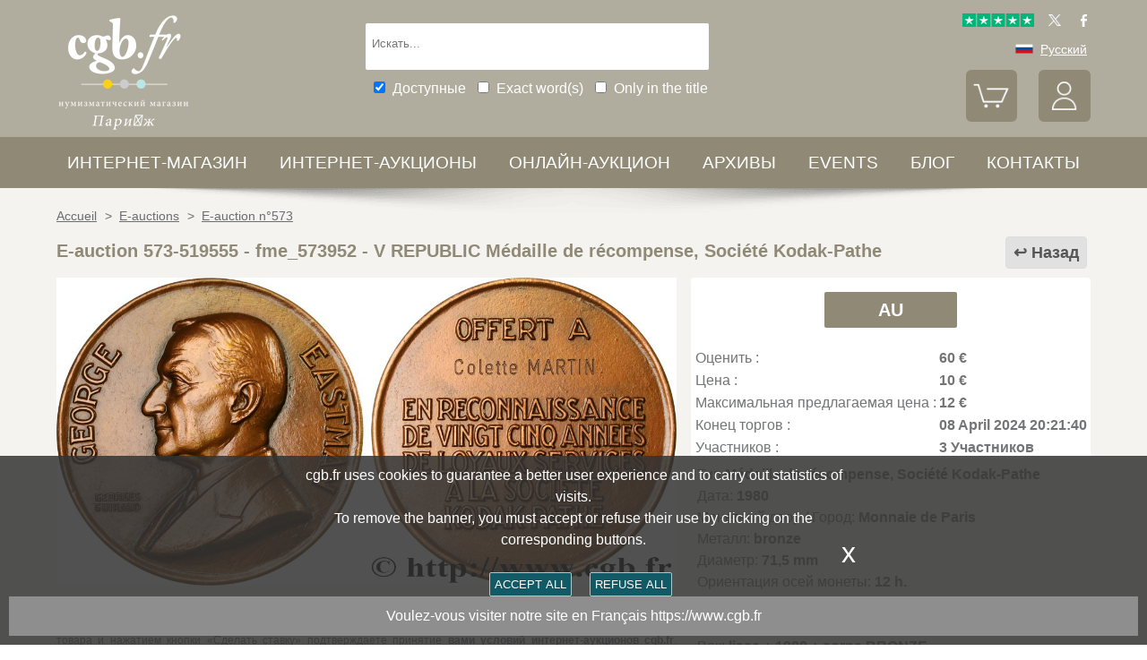

--- FILE ---
content_type: text/html; charset=utf-8
request_url: https://www.cgbfr.net/cinquieme-republique-medaille-de-recompense-societe-kodak-pathe-sup,fme_573952,a.html
body_size: 11991
content:
<!doctype html>
		<html lang="ru">
		<head>
		<title>V REPUBLIC Médaille de récompense, Société Kodak-Pathe fme_573952 Медали</title>
		<meta name="description" content="V REPUBLIC Médaille de récompense, Société Kodak-Pathe fme_573952 Медали"> 
		<meta name="keywords" content="V,REPUBLIC,Médaille,de,récompense,,Société,Kodak-Pathe">
		<meta name="viewport" content="width=device-width, initial-scale=1.0">
		<meta name="MobileOptimized" content="320">
		<meta name="HandheldFriendly" content="True">
		<meta property="og:title" content="V REPUBLIC Médaille de récompense, Société Kodak-Pathe fme_573952 Медали">
		<meta property="og:url" content="https://www.cgbfr.net/cinquieme-republique-medaille-de-recompense-societe-kodak-pathe-sup,fme_573952,a.html">
		<meta property="og:type" content="website">
		<meta property="og:image" content="https://www.cgbfr.net/images/gabarit/logo_noir.png">
		<link rel="alternate" hreflang="fr" href="https://www.cgb.fr/cinquieme-republique-medaille-de-recompense-societe-kodak-pathe-sup,fme_573952,a.html">
		<link rel="alternate" hreflang="en" href="https://www.cgbfr.com/cinquieme-republique-medaille-de-recompense-societe-kodak-pathe-sup,fme_573952,a.html">
		<link rel="alternate" hreflang="de" href="https://www.cgbfr.de/cinquieme-republique-medaille-de-recompense-societe-kodak-pathe-sup,fme_573952,a.html">
		<link rel="alternate" hreflang="es" href="https://www.cgbfr.es/cinquieme-republique-medaille-de-recompense-societe-kodak-pathe-sup,fme_573952,a.html">
		<link rel="alternate" hreflang="it" href="https://www.cgbfr.it/cinquieme-republique-medaille-de-recompense-societe-kodak-pathe-sup,fme_573952,a.html">
		<link rel="alternate" hreflang="zh" href="https://www.cgbfr.cn/cinquieme-republique-medaille-de-recompense-societe-kodak-pathe-sup,fme_573952,a.html">
		<link rel="alternate" hreflang="ru" href="https://www.cgbfr.net/cinquieme-republique-medaille-de-recompense-societe-kodak-pathe-sup,fme_573952,a.html">
		<link rel="shortcut icon" href="//static3.cgb.fr/images/gabarit/favicon.ico" type="image/x-icon">
		<link href="https://fonts.googleapis.com/css?family=Material+Icons|Roboto:400,700" rel="stylesheet">
		<link rel="apple-touch-icon" href="//static3.cgb.fr/images/gabarit/touch-icon-iphone.png">
		<link rel="apple-touch-icon" sizes="72x72" href="//static3.cgb.fr/images/gabarit/touch-icon-ipad.png">
		<link rel="apple-touch-icon" sizes="114x114" href="//static3.cgb.fr/images/gabarit/touch-icon-iphone-retina.png">
		<link rel="apple-touch-icon" sizes="144x144" href="//static3.cgb.fr/images/gabarit/touch-icon-ipad-retina.png">
		<link rel="stylesheet" type="text/css" href="//static3.cgb.fr/biblio/global-min.css?version=20251219">
		
		
		
		<link rel="stylesheet" type="text/css" href="//static3.cgb.fr/biblio/fiche-min.css?version=20251219">
		<script src="//static3.cgb.fr/biblio/jquery.min.js"></script>
		<script defer src="//static3.cgb.fr/biblio/global-min.js?version=20251219"></script>
		<script defer src="//static3.cgb.fr/biblio/fiche-min.js?version=20251219"></script>
		
		
		
		
		<!-- Google Tag Manager -->
			<script>
			// Define dataLayer and the gtag function.
			window.dataLayer = window.dataLayer || [];
			function gtag(){dataLayer.push(arguments);}
			// Set default consent to 'denied' as a placeholder
			// Determine actual values based on your own requirements
			gtag('consent', 'default', {
			'ad_storage': 'denied',
			'ad_user_data': 'denied',
			'ad_personalization': 'denied',
			'analytics_storage': 'denied'
			});
			</script>
			<script>(function(w,d,s,l,i){w[l]=w[l]||[];w[l].push({'gtm.start':
			new Date().getTime(),event:'gtm.js'});var f=d.getElementsByTagName(s)[0],
			j=d.createElement(s),dl=l!='dataLayer'?'&l='+l:'';j.async=true;j.src=
			'https://www.googletagmanager.com/gtm.js?id='+i+dl;f.parentNode.insertBefore(j,f);
			})(window,document,'script','dataLayer','GTM-539VVH4');</script>
			<!-- End Google Tag Manager -->
		</head><body><!-- Google Tag Manager (noscript) -->
			<noscript><iframe src="https://www.googletagmanager.com/ns.html?id=GTM-539VVH4"
			height="0" width="0" style="display:none;visibility:hidden"></iframe></noscript>
			<!-- End Google Tag Manager (noscript) --><header class='couleurarchive08'>		<!--<div class="taCenter couleurRouge couleurTexteBlanc lineHeight2 lettreMajuscule">
			<a href="/boutiques-numismatiques.html" title="CGB Numismatics Paris">10% / 20% / 30% discount on 65,000 coins, medals, tokens and banknotes.</a></div>-->
		<div id="bandeau" class="largeurSite flexRow flexWrap flexJustifySB flexAlignCenter" role="banner">
			<div   id="logo" class="flexItem razSession">
				<a href="/" title="CGB для нумизматов Париж"><img src="//static3.cgb.fr/images/gabarit/logo_blanc_ru.png" alt="CGB для нумизматов Париж - Монеты, банкноты, книги и нумизматические аксессуары."></a>
			</div>
			<div class="recherche computer flexItem" role="search">
				
				<div class="rechercheConteneur borderRadius2">
					<input 	id="fRechercheGlobale" type="text" value="" maxlength="45" size="45" placeholder="Искать..." title="Искать">
					<div id="fRechercheEtat"><img src='//static3.cgb.fr/images/gabarit/blank.jpg' alt='Искать'  ></div>
					<div class="clearBoth"></div>
                </div>
										
					<input id="fRechercheStocks" checked="checked" type="checkbox" class="margin05" title="Доступные"><span class="couleurTexteBlanc font16">Доступные</span>
					<input id="fRechercheExact"   type="checkbox" class="margin05" title="Exact word(s)"><span class="couleurTexteBlanc font16">Exact word(s)</span>
					<input id="fRechercheTitre"  type="checkbox" class="margin05" title="Only in the title"><span class="couleurTexteBlanc font16">Only in the title</span>
				

				<div class='retrouverRecherche marginT1' ></div>				
			</div>
			<div id="langue" class="flexItem">
    			<div class="liens">
    				<a href="https://www.trustpilot.com/review/cgb.fr" target="_blank" rel="noopener noreferrer" title="Truspilot CGB Numismatics Paris"><img id ="TrusPilotCGB" class="displayInline cursorPointer" src="//static3.cgb.fr/images/gabarit/trustpilot-cgb-numismatique.png" alt="5 stars CGB Numismatics Paris"></a>
    				<a href="https://twitter.com/cgbfr" target="_blank" rel="noopener noreferrer" title="cgb twit"><span class="cgbSp-top-twitcgb social"></span></a>
    				<a href="https://www.facebook.com/cgb.fr" target="_blank" rel="noopener noreferrer" title="cgb fb"><span class="cgbSp-top-facecgb social"></span></a>
    			</div>
			
				<div class="encours">
					
					<span class="cgbSp-drapeau-ru"></span>
					<span class="texte">Русский</span>
					
					<div class="choixpays">
							<div class="unpays"><a href="https://www.cgb.fr" title="CGB Numismatique Version française"><span class="cgbSp-drapeau-fr"></span><span class="texte">Français</span></a></div>
							<div class="unpays"><a href="https://www.cgbfr.de" title="CGB Numismatiker Deutsche version"><span class="cgbSp-drapeau-de"></span><span class="texte">Deutsch</span></a></div>
							<div class="unpays"><a href="https://www.cgbfr.com" title="CGB Numismatics English Version"><span class="cgbSp-drapeau-en"></span><span class="texte">English</span></a></div>
							<div class="unpays"><a href="https://www.cgbfr.es" title="CGB Numismàtica Version Española"><span class="cgbSp-drapeau-es"></span><span class="texte">Español</span></a></div>
							<div class="unpays"><a href="https://www.cgbfr.it" title="CGB Numismatica Versione Italiana"><span class="cgbSp-drapeau-it"></span><span class="texte">Italiano</span></a></div>
							<div class="unpays"><a href="https://www.cgbfr.cn" title="CGB Numismatics 中文"><span class="cgbSp-drapeau-cn"></span><span class="texte">中文</span></a></div>
							<div class="unpays"><a href="https://www.cgbfr.net" title="CGB Numismatics Русский"><span class="cgbSp-drapeau-ru"></span><span class="texte">Русский</span></a></div>
							<div class="unpays"><span class="texte" id="fermerLangue">X&nbsp;&nbsp;&nbsp;Закрыть</span></div>
							<div class="clearBoth"></div>
					</div>
				</div>
				
				<div class="boutonsHome taRight">
					
					
					<div id="bouton_panier" class="bouton positionRelative displayInlineBlock">
						<a href="/panier.html" title="Корзина">
							<img src='//static3.cgb.fr/images/gabarit/btn_panier.png' alt='Корзина' class='borderRadius6 couleurarchive' >							<div id="compteur_panier"></div>
						</a>
					</div>
						
					
					<div id="bouton_compte" class="bouton displayInlineBlock">
						<a href='/login-page.html' class='couleurTexteBlanc' title='Мой аккаунт'><img src='//static3.cgb.fr/images/gabarit/btn_compte.png' alt='Мой аккаунт' class='borderRadius6 couleurarchive' ></a>						
						
					</div>
				</div>
							
			</div>
			
			
		</div>
	</header>

	<nav class='razSession couleurarchive'>		<div class="mobile">
			<div class="flexRow flexNoWrap flexJustifySB">
				<div id="menuMobile" class="cgbSp-menu-mobile flexItem"></div>
				<div id="rechercheConteneur"  class="borderRadius2 displayInlineBlock fondBlanc flexItem">
					<input id="fmRechercheGlobale" class="displayInlineBlock" name="fmRechercheGlobale" title="Искать" type="text" value="" maxlength="30" size="30" placeholder="Искать...">
					<img id ="fmRechercheAnnule" class="displayInline cursorPointer" src="//static3.cgb.fr/images/gabarit/annule.gif" alt="Отменить">
				</div>
				<div id="btnMobileRecherche" class="cgbSp-recherche loupe flexItem"></div>
			</div>
		</div>
	
		<ul class='largeurSite mainMenu'>
			<li class='menuOuvre'  data-menu='menuBoutique'  title='Монеты, банкноты, книги и нумизматические аксессуары'>
				<span class="menuRubrique"><a href="/boutiques-numismatiques.html" class="lien">ИНТЕРНЕТ-МАГАЗИН</a></span>
				<div id="menuBoutique" class="itemMenu largeurSite couleurBoutique">
					<div class='bloc_boutiques' ><div class='bloc_1boutique' ><a href='/boutique,grecques.html' class='razSession-endouble'><strong class="displayBlock lineHeight1">Греческие монеты</strong><em class="displayBlock lineHeight1 paddingB1"> 650 г. до н.э. – 650 г. н.э.</em></a></div><div class='bloc_1boutique' ><a href='/boutique,gauloises.html' class='razSession-endouble'><strong class="displayBlock lineHeight1">Кельтские монеты</strong><em class="displayBlock lineHeight1 paddingB1">450 г. до н.э. - 50 г. н.э.</em></a></div><div class='bloc_1boutique' ><a href='/boutique,romaines.html' class='razSession-endouble'><strong class="displayBlock lineHeight1">Римские монеты</strong><em class="displayBlock lineHeight1 paddingB1">280 г. до н.э. – 491 г. н.э.</em></a></div><div class='bloc_1boutique' ><a href='/boutique,provinciales.html' class='razSession-endouble'><strong class="displayBlock lineHeight1">Провинциальные монеты</strong><em class="displayBlock lineHeight1 paddingB1"> 63 г. до н.э. – 395г. н.э.</em></a></div><div class='bloc_1boutique' ><a href='/boutique,byzantines.html' class='razSession-endouble'><strong class="displayBlock lineHeight1">Византийские монеты</strong><em class="displayBlock lineHeight1 paddingB1">491 - 1453</em></a></div></div><div class='bloc_boutiques' ><div class='bloc_1boutique' ><a href='/boutique,merovingiennes.html' class='razSession-endouble'><strong class="displayBlock lineHeight1">Монеты Меровингов</strong><em class="displayBlock lineHeight1 paddingB1">470 - 751</em></a></div><div class='bloc_1boutique' ><a href='/boutique,carolingiennes.html' class='razSession-endouble'><strong class="displayBlock lineHeight1">Монеты Каролингов</strong><em class="displayBlock lineHeight1 paddingB1">751 - 987</em></a></div><div class='bloc_1boutique' ><a href='/boutique,feodales.html' class='razSession-endouble'><strong class="displayBlock lineHeight1">Феодальные монеты</strong><em class="displayBlock lineHeight1 paddingB1">987 - 1736</em></a></div><div class='bloc_1boutique' ><a href='/boutique,royales-francaises.html' class='razSession-endouble'><strong class="displayBlock lineHeight1">Королевские монеты</strong><em class="displayBlock lineHeight1 paddingB1">987 - 1793</em></a></div><div class='bloc_1boutique' ><a href='/boutique,medailles.html' class='razSession-endouble'><strong class="displayBlock lineHeight1">Медали</strong><em class="displayBlock lineHeight1 paddingB1">с 1500г. и до нашего времени</em></a></div></div><div class='bloc_boutiques' ><div class='bloc_1boutique' ><a href='/boutique,modernes.html' class='razSession-endouble'><strong class="displayBlock lineHeight1">Французские монеты</strong><em class="displayBlock lineHeight1 paddingB1">1795 - 2001</em></a></div><div class='bloc_1boutique' ><a href='/boutique,colonies.html' class='razSession-endouble'><strong class="displayBlock lineHeight1">Монеты колоний</strong><em class="displayBlock lineHeight1 paddingB1">с 1643г. и до нашего времени</em></a></div><div class='bloc_1boutique' ><a href='/boutique,monde.html' class='razSession-endouble'><strong class="displayBlock lineHeight1">Монеты мира</strong><em class="displayBlock lineHeight1 paddingB1">c 1000г. и до нашего времени</em></a></div><div class='bloc_1boutique' ><a href='/boutique,euros.html' class='razSession-endouble'><strong class="displayBlock lineHeight1">Монеты евро</strong><em class="displayBlock lineHeight1 paddingB1"> с 1999г. и до нашего времени</em></a></div><div class='bloc_1boutique' ><a href='/boutique,necessite.html' class='razSession-endouble'><strong class="displayBlock lineHeight1">Чрезвычайные монеты</strong><em class="displayBlock lineHeight1 paddingB1">с 1800г. и до нашего времени</em></a></div></div><div class='bloc_boutiques' ><div class='bloc_1boutique' ><a href='/boutique,jetons.html' class='razSession-endouble'><strong class="displayBlock lineHeight1">Жетоны</strong><em class="displayBlock lineHeight1 paddingB1">с 1500г. и до нашего времени</em></a></div><div class='bloc_1boutique' ><a href='/boutique,billets-france.html' class='razSession-endouble'><strong class="displayBlock lineHeight1">Банкноты</strong><em class="displayBlock lineHeight1 paddingB1">Французские Банкноты</em></a></div><div class='bloc_1boutique' ><a href='/boutique,billets-monde.html' class='razSession-endouble'><strong class="displayBlock lineHeight1">Банкноты</strong><em class="displayBlock lineHeight1 paddingB1">Банкноты стран мира</em></a></div><div class='bloc_1boutique' ><a href='/boutique,librairie.html' class='razSession-endouble'><strong class="displayBlock lineHeight1">Книжный магазин</strong><em class="displayBlock lineHeight1 paddingB1">Нумизматические книги</em></a></div><div class='bloc_1boutique' ><a href='/boutique,fournitures.html' class='razSession-endouble'><strong class="displayBlock lineHeight1">Аксессуары</strong><em class="displayBlock lineHeight1 paddingB1">Нумизматические аксессуары</em></a></div></div><div class='clearBoth' ></div>				</div>
			</li>
			<li class='menuOuvre' data-menu='menuEauction' title='Интернет-аукционы CGB Numismatics Paris'>
				<span class="menuRubrique"><a href="/eauctions.html" class="lien">Интернет-аукционы</a></span>
				<div id="menuEauction" class="itemMenu largeurSite couleurEauction">
					<div class='bloc_eauction borderDroit' ><div class='catalogue_eauction' ><div class='image' ><a href='/e-auction,catalogue,662.html' class='razSession-endouble'><img src='//static3.cgb.fr/images/homepage/ea662.jpg' alt='E-auction n°662'  ></a></div><div class='titre' ><a href='/e-auction,catalogue,662.html' class='razSession-endouble'>E-auction n°662</a></div><div class='datecloture' >Monday 22 December 2025 от 14:00 (Paris)</div><div class='liens' ><div class='lienFonce lineHeight2 borderRadius2' ><a href='/e-auction,catalogue,662.html' class='razSession-endouble'>Просмотреть все товары</a></div><p><a href='/e-auction,actifs,662.html' class='razSession-endouble'>Просмотреть все текущие товары на открытом интернет-аукционе </a></p><br><div class='voir_article' ><a href='/e-auction,catalogue,662.html' class='razSession-endouble'>Доступ по категориям</a></div><ul><li><a href='/e-auction,grecques,662.html' class='razSession-endouble'>Греческие монеты (15)</a></li><li><a href='/e-auction,gauloises,662.html' class='razSession-endouble'>Кельтские монеты (15)</a></li><li><a href='/e-auction,romaines,662.html' class='razSession-endouble'>Римские монеты (150)</a></li><li><a href='/e-auction,provinciales,662.html' class='razSession-endouble'>Провинциальные монеты (10)</a></li><li><a href='/e-auction,byzantines,662.html' class='razSession-endouble'>Византийские монеты (4)</a></li><li><a href='/e-auction,feodales,662.html' class='razSession-endouble'>Феодальные монеты (3)</a></li><li><a href='/e-auction,royales-francaises,662.html' class='razSession-endouble'>Королевские монеты Франции (13)</a></li><li><a href='/e-auction,modernes,662.html' class='razSession-endouble'>Современные французские монеты (171)</a></li><li><a href='/e-auction,colonies,662.html' class='razSession-endouble'>Французские колониальные монеты (35)</a></li><li><a href='/e-auction,monde,662.html' class='razSession-endouble'>Монеты стран мира (498)</a></li><li><a href='/e-auction,euros,662.html' class='razSession-endouble'>Монеты евро (106)</a></li><li><a href='/e-auction,necessite,662.html' class='razSession-endouble'>Средства платежа, выпускаемые во время финансового (9)</a></li><li><a href='/e-auction,jetons,662.html' class='razSession-endouble'>Жетоны (50)</a></li><li><a href='/e-auction,medailles,662.html' class='razSession-endouble'>Медали (199)</a></li><li><a href='/e-auction,billets,662.html' class='razSession-endouble'>Банкноты (300)</a></li></ul></div></div></div><div class='bloc_eauction ' ><div class='catalogue_eauction' ><div class='image' ><a href='/e-auction,catalogue,661.html' class='razSession-endouble'><img src='//static3.cgb.fr/images/homepage/ea661.jpg' alt='E-auction n°661'  ></a></div><div class='titre' ><a href='/e-auction,catalogue,661.html' class='razSession-endouble'>E-auction n°661</a></div><div class='datecloture' >Monday 15 December 2025 от 14:00 (Paris)</div><div class='liens' ><div class='lienFonce lineHeight2 borderRadius2' ><a href='/e-auction,catalogue,661.html' class='razSession-endouble'>Просмотреть все товары</a></div><div class='faq lienFonce lineHeight2 borderRadius2' ><a href='/faq-eauctions.html' >FAQ E-auctions</a></div><div class='marginT1 lienFonce lineHeight2 borderRadius2' ><a href='/e_auctions.html' >Archives E-auctions</a></div></div></div></div><div class='clearBoth' ></div>				</div>
			</li>
			
			<li class='menuOuvre' data-menu='menuLiveAuction' title='Онлайн-аукцион CGB Numismatics Paris'>
				<span class="menuRubrique"><a href="/live_auctions.html" class="lien">Онлайн-аукцион</a></span>
				<div id="menuLiveAuction" class="itemMenu largeurSite couleurLiveAuction">
					<div class='bloc_eauction borderDroit' ><div class='catalogue_eauction lineHeight15' ><div class='image'  ><a href='/live-auction,catalogue,1089.html' class='razSession-endouble'><img src='//static3.cgb.fr/images/homepage/em89.jpg' alt='Live Auction December 2025'  ></a></div><div class='titre'><a href='/live-auction,catalogue,1089.html' class='razSession-endouble'>Live Auction December 2025</a></div><div class='liens'  ><div class='voir_article'  ><a href='/live-auction,catalogue,1089.html' class='razSession-endouble'>Просмотреть все товары</a></div><div class='lienFonce lineHeight2 borderRadius2 marginB05'><a href='/live-auction,actifs,1089.html' class='razSession-endouble'>Торги закрыты</a></div><div class='lienFonce borderRadius2 lineHeight2 marginB05'><a href='https://www.cgb.fr/resultats-auction,catalogue,1089.html' class='razSession-endouble'>Нажмите здесь, чтобы увидеть результаты</a></div><br>
<div class='lienFonce borderRadius2 lineHeight2 marginB05'><a href='http://flips.cgb.fr/cem89/index.html'>Флипбук</a></div><div class='lienFonce borderRadius2 lineHeight2 marginB05'><a href='/faq-live-auction.html'>FAQ</a></div><div class='lienFonce borderRadius2 lineHeight2'  ><a href='/cgv-live-auction_en.html' >Условия интернет-аукциона</a></div></div><div class='clearBoth' ></div></div></div><div class='bloc_eauction' ><div class='catalogue_eauction' ><div class='image'  ><a href='/live-auction,billets,2084.html' class='razSession-endouble'><img src='//static3.cgb.fr/images/homepage/eb84.jpg' alt='Live Auction January 2026'  ></a></div><div class='titre'><a href='/live-auction,billets,2084.html' class='razSession-endouble'>Live Auction January 2026</a></div><div class='liens'  ><div class='voir_article'  ><a href='/live-auction,billets,2084.html' class='razSession-endouble'>Просмотреть все товары</a></div><div class='lienFonce lineHeight2 borderRadius2'  ><a href='/live-auction,billets,2084.html' class='razSession-endouble'>Выполняется</a></div><div class='datecloture'  >День закрытия торгов : <br>Tuesday 06 January 2026 от 14:00 (Paris)</div><div class='lienFonce borderRadius2 lineHeight2 marginB05'><a href='/faq-live-auction.html'>FAQ</a></div><div class='lienFonce borderRadius2 lineHeight2 marginB05'><a href='http://flips.cgb.fr/ceb84/index.html'>Флипбук</a></div><div class='lienFonce borderRadius2 lineHeight2'  ><a href='/cgv-live-auction_en.html' >Условия интернет-аукциона</a></div></div><div class='clearBoth' ></div></div></div><div class='clearBoth' ></div>				</div>
			</li>
						
			
			<li class='menuOuvre'  data-menu='menuArchive' title='АРХИВЫ'>
				<span class="menuRubrique"><a href="/archive.html" class="lien">АРХИВЫ</a></span>
				<div id="menuArchive" class="itemMenu largeurSite couleurArchive">
					<div class='bloc_boutiques' ><div class='bloc_1boutique' ><a href='/archive,grecques.html' class='razSession-endouble'><strong class="displayBlock lineHeight1">Греческие монеты</strong><em class="displayBlock lineHeight1 paddingB1"> 650 г. до н.э. – 650 г. н.э.</em></a></div><div class='bloc_1boutique' ><a href='/archive,gauloises.html' class='razSession-endouble'><strong class="displayBlock lineHeight1">Кельтские монеты</strong><em class="displayBlock lineHeight1 paddingB1">450 г. до н.э. - 50 г. н.э.</em></a></div><div class='bloc_1boutique' ><a href='/archive,romaines.html' class='razSession-endouble'><strong class="displayBlock lineHeight1">Римские монеты</strong><em class="displayBlock lineHeight1 paddingB1">280 г. до н.э. – 491 г. н.э.</em></a></div><div class='bloc_1boutique' ><a href='/archive,provinciales.html' class='razSession-endouble'><strong class="displayBlock lineHeight1">Провинциальные монеты</strong><em class="displayBlock lineHeight1 paddingB1"> 63 г. до н.э. – 395г. н.э.</em></a></div><div class='bloc_1boutique' ><a href='/archive,byzantines.html' class='razSession-endouble'><strong class="displayBlock lineHeight1">Византийские монеты</strong><em class="displayBlock lineHeight1 paddingB1">491 - 1453</em></a></div></div><div class='bloc_boutiques' ><div class='bloc_1boutique' ><a href='/archive,merovingiennes.html' class='razSession-endouble'><strong class="displayBlock lineHeight1">Монеты Меровингов</strong><em class="displayBlock lineHeight1 paddingB1">470 - 751</em></a></div><div class='bloc_1boutique' ><a href='/archive,carolingiennes.html' class='razSession-endouble'><strong class="displayBlock lineHeight1">Монеты Каролингов</strong><em class="displayBlock lineHeight1 paddingB1">751 - 987</em></a></div><div class='bloc_1boutique' ><a href='/archive,feodales.html' class='razSession-endouble'><strong class="displayBlock lineHeight1">Феодальные монеты</strong><em class="displayBlock lineHeight1 paddingB1">987 - 1736</em></a></div><div class='bloc_1boutique' ><a href='/archive,royales-francaises.html' class='razSession-endouble'><strong class="displayBlock lineHeight1">Королевские монеты</strong><em class="displayBlock lineHeight1 paddingB1">987 - 1793</em></a></div><div class='bloc_1boutique' ><a href='/archive,medailles.html' class='razSession-endouble'><strong class="displayBlock lineHeight1">Медали</strong><em class="displayBlock lineHeight1 paddingB1">с 1500г. и до нашего времени</em></a></div></div><div class='bloc_boutiques' ><div class='bloc_1boutique' ><a href='/archive,modernes.html' class='razSession-endouble'><strong class="displayBlock lineHeight1">Французские монеты</strong><em class="displayBlock lineHeight1 paddingB1">1795 - 2001</em></a></div><div class='bloc_1boutique' ><a href='/archive,colonies.html' class='razSession-endouble'><strong class="displayBlock lineHeight1">Монеты колоний</strong><em class="displayBlock lineHeight1 paddingB1">с 1643г. и до нашего времени</em></a></div><div class='bloc_1boutique' ><a href='/archive,monde.html' class='razSession-endouble'><strong class="displayBlock lineHeight1">Монеты мира</strong><em class="displayBlock lineHeight1 paddingB1">c 1000г. и до нашего времени</em></a></div><div class='bloc_1boutique' ><a href='/archive,euros.html' class='razSession-endouble'><strong class="displayBlock lineHeight1">Монеты евро</strong><em class="displayBlock lineHeight1 paddingB1"> с 1999г. и до нашего времени</em></a></div><div class='bloc_1boutique' ><a href='/archive,necessite.html' class='razSession-endouble'><strong class="displayBlock lineHeight1">Чрезвычайные монеты</strong><em class="displayBlock lineHeight1 paddingB1">с 1800г. и до нашего времени</em></a></div></div><div class='bloc_boutiques' ><div class='bloc_1boutique' ><a href='/archive,jetons.html' class='razSession-endouble'><strong class="displayBlock lineHeight1">Жетоны</strong><em class="displayBlock lineHeight1 paddingB1">с 1500г. и до нашего времени</em></a></div><div class='bloc_1boutique' ><a href='/archive,royales-etrangeres.html' class='razSession-endouble'><strong class="displayBlock lineHeight1">королевских династий</strong><em class="displayBlock lineHeight1 paddingB1">1000 - 1599</em></a></div><div class='bloc_1boutique' ><a href='/archive,billets.html' class='razSession-endouble'><strong class="displayBlock lineHeight1">Банкноты</strong><em class="displayBlock lineHeight1 paddingB1">Франции французских колоний и стран мира</em></a></div><div class='bloc_1boutique' ><a href='/archive-auction,monnaies.html' ><strong class="displayBlock lineHeight1">Coins Auctions and MBS</strong><em class="displayBlock lineHeight1 paddingB1">Coins</em></a></div><div class='bloc_1boutique' ><a href='/archive-auction,billets.html' ><strong  class="displayBlock lineHeight1">Banknotes Auctions and MBS</strong><em class="displayBlock lineHeight1 paddingB1">Banknotes</em></a></div></div><div class='clearBoth' ></div>				</div>
			</li>
						
			
			<!--<li class='menuLien menuRubrique'><a href='sell-coins-banknotes-collecting.html' title="Sell Coins, Banknotes, Medals, Jetons, Numismatic books">Sell</a></li>-->
			<li class='menuLien menuRubrique'><a href='salons_numismatiques.html' title="Numismatic Events">Events</a></li>
			<li class='menuLien menuRubrique'><a href='http://blog.cgbfr.com' title="CGB Numismatics Paris Blog">БЛОГ</a></li>
			<li class='menuLien menuRubrique'><a href='contact.html' title="Contact CGB Numismatics Paris">КОНТАКТЫ</a></li>
		</ul>
		
		</nav>
	
	
	
	
		<div id='visuRecherche' data-dernierId=''>
			<div id="visuRechercheBlocHaut">
				<div class='mobile' id="titreFiltreMobile"> + Filters</div>
				<div id="compteurRecherche" ></div>
				<div  id="dataFiltreMobile">
					<div class="visuRechercheTitre font16 couleurNoire lineHeight2 lettreMajuscule filtreMoteur">
						<div id="critereEffacer" class='displayInlineBlock'>
							<img src='//static3.cgb.fr/images/gabarit/raz_filtres.png' alt='Новый поиск' class='vaMiddle displayInlineBlock' ></div>Filters
						</div>

						<div class='mobile'>
							
							<input id="fRechercheStocksMobile" checked="checked" type="checkbox" class="margin05" title="Доступные"><span class=" font16">Доступные</span>
							<input id="fRechercheExactMobile"   type="checkbox" class="margin05" title="Exact word(s)"><span class=" font16">Exact word(s)</span>
							<input id="fRechercheTitreMobile"  type="checkbox" class="margin05" title="Only in the title"><span class=" font16">Only in the title</span>
						
						</div>


					
								
					<div class="filtreTitre">интернет-магазин<img  class="filtreAttente" id="attenteBoutique" src="//static3.cgb.fr/images/gabarit/loader2.gif" alt="Loading..."></div> 
					<div class="filtreMoteur" id="filtreBoutique"></div>
								
					<div class="filtreTitre">Оценка<img class="filtreAttente" id="attenteEtat" src="//static3.cgb.fr/images/gabarit/loader2.gif" alt="Loading..."></div> 
					<div class="filtreMoteur" id="filtreEtat"></div>
								
					<div class="filtreTitre">Цена<img   class="filtreAttente" id="attentePrix" src="//static3.cgb.fr/images/gabarit/loader2.gif" alt="Loading..."></div>
					
					<div class="filtreMoteur" id="filtrePrix">
						<div id='slider' ></div><div class='boxprix' >de <div id='prix1' class='borneprix'>1</div> à <div id='prix2' class='borneprix'>100</div>&euro;</div>					</div>
								
					<div>
						<label for="f_triRecherche" class="filtreTitre displayBlock">Sort by</label>
						
<select name='f_triRecherche' id='f_triRecherche'  class='filtreMoteur'  ><option selected='selected'  value='defaut'>Sort by</option><option value='prix'>Ascending prices</option><option value='prix desc'>Descending prices</option><option value='critere3'>Ascending dates</option><option value='critere3 desc'>Descending dates</option><option value='reference'>Ascending references</option><option value='reference desc'>Descending references</option></select>					</div>
				</div>
								
			</div>
			
			<div id="visuRechercheData" class="padding05 largeur80P taCenter displayInlineBlock"  data-page="1">			</div>
			<div class="clearBoth"></div>
			<div id="visuRechercheSuite"></div>
			
		</div>
	
	
	
	<main>
		<div id='mainfiche' class="largeurSite" itemscope itemtype="http://schema.org/Product"><div id='ariane' ><ol itemscope itemtype="http://schema.org/BreadcrumbList" >		 <li itemprop="itemListElement" itemscope itemtype="http://schema.org/ListItem">
						<a itemprop="item" class="razSession" href="/">
				<span itemprop="name">
				Accueil				</span>
			</a>
			<meta itemprop="position" content="1" />
		</li>
				 <li itemprop="itemListElement" itemscope itemtype="http://schema.org/ListItem">
			&nbsp;&gt;&nbsp;			<a itemprop="item" class="razSession" href="/e_auctions.html">
				<span itemprop="name">
				E-auctions				</span>
			</a>
			<meta itemprop="position" content="2" />
		</li>
				 <li itemprop="itemListElement" itemscope itemtype="http://schema.org/ListItem">
			&nbsp;&gt;&nbsp;			<a itemprop="item" class="razSession" href="e-auction,catalogue,573.html">
				<span itemprop="name">
				E-auction n°573				</span>
			</a>
			<meta itemprop="position" content="3" />
		</li>
		</ol><div class='clearBoth'  ></div></div><div id='bloctitre' ><div id='bloctitre_droite' ><a href='/#fme_573952' class="flecheRetour">Назад</a></div><meta itemprop="category" content="Arts et loisirs > Loisirs et arts créatifs > Collections > Pièces et devises"><h1 class="font20 strong lineHeight2 fontArchive"><span itemprop="productID">E-auction 573-519555 - fme_573952</span> - <span itemprop="name">V REPUBLIC Médaille de récompense, Société Kodak-Pathe</span></h1></div><div id='zoneimage' class='col3-5'><div id='paysage' class='marginB1 taCenter'><a data-fancybox="group" data-src="//images3.cgb.fr/images/medaille/fme_573952.jpg" href="javascript:;" data-type="image" data-caption="V REPUBLIC Médaille de récompense, Société Kodak-Pathe AU" title="V REPUBLIC Médaille de récompense, Société Kodak-Pathe AU" id='imagea'><img src='//images3.cgb.fr/images/medaille/fme_573952.jpg' alt='V REPUBLIC Médaille de récompense, Société Kodak-Pathe AU' id="image_grande"  itemprop="image" ></a></div><div id='bloc_complement' class='displayBlock largeurFull'><div id='zonethumbs' ></div></div><div id='texte_eauction' >Чтобы принять участие в торгах, вы должны войти в систему и стать подтвержденным участником аукциона. <a href="/acces_compte.html"> Войдите, чтобы сделать ставку</a>.  Ваш аккаунт будет подтвержден в течение 48 часов. Не ждите до закрытия торгов, чтобы зарегистрироваться.Сделав ставку на данный товар, вы вступаете в юридическое соглашение на покупку выбранного товара и нажатием кнопки «Сделать ставку» подтверждаете принятие<a title="условий cgb.fr интернет-аукционов" href="/cgv-eauction.html" target="_blank"> вами условий интернет-аукционов cgb.fr</a>.
                        Ставка может бить сделана только в полном эквиваленте евро. Торги закроются согласно времени, указанному в описании товара, все ставки, сделанные после закрытия торгов, учитываться не будут. Не следует откладывать предложение вашей ставки до последнего момента, так как система может не успеть обработать вашу заявку, и ваша ставка не будет принята. Более детальную информацию вы найдёте здесь:  <a title="FAQ E-auction" href="/faq-eauctions.html" target="_blank"> FAQ по интернет-аукционам.</a><br><br>
<span class='bold' ><strong>БЕСПЛАТНО.</strong></span></div></div><div id='bloc_infos' class='col2-5'><div id='eauction' ><div id='bloc_top' ><div id='mise_en_avant' class='col3 marginLRAuto  paddingT1 paddingB1'><div class='bouton borderRadius4 couleurArchive' ><a data-fancybox="" data-src="etat_monnaies.html" href="javascript:;" data-type="ajax" data-caption="Состояние:" title="Состояние:" class='fancyboxcg couleurArchive'>AU<br /></a></div></div></div><div id='infoauction' ><table >
<tr >
<td >Оценить : </td>
<td class='strong'>60&nbsp;&euro;</td>
</tr>
<tr >
<td >Цена : </td>
<td class='strong'>10&nbsp;&euro;</td>
</tr>
<tr >
<td >Максимальная предлагаемая цена : </td>
<td class='strong'>12&nbsp;&euro;</td>
</tr>
<tr >
<td >Конец торгов : </td>
<td class='strong'>08 April 2024 20:21:40</td>
</tr>
<tr >
<td >Участников : </td>
<td class='strong'>3 Участников</td>
</tr>
</table>
</div></div><div id='zonedonnees' >
<input type='hidden' name='f_identifiant' id='f_identifiant' value="fme_573952"  ><div class='itemprop="description" '  ><div class='lineHeight15' ><span>Тип </span><span class='strong'>Médaille de récompense, Société Kodak-Pathe</span></div><div class='lineHeight15' ><span>Дата: </span><span class='strong'>1980</span></div><div class='lineHeight15' ><span>Монетный двор / Город: </span><span class='strong'>Monnaie de Paris</span></div><div class='lineHeight15' ><span>Металл: </span><span class='strong'>bronze</span></div><div class='lineHeight15' ><span>Диаметр: </span><span class='strong'>71,5 mm</span></div><div class='lineHeight15' ><span>Ориентация осей монеты: </span><span class='strong'>12 h.</span></div><div class='lineHeight15' ><span>Гравер </span><span class='strong'>GUIRAUD Georges (1901-1989)</span></div><div class='lineHeight15' ><span>Вес: </span><span class='strong'>199,8 g.</span></div><div class='lineHeight15' ><span>Век: </span><span class='strong'>lisse + 1980 + corne BRONZE</span></div><div class='lineHeight15' ><span>Пуансон: </span><span class='strong'>corne BRONZE</span></div></div></div></div><div class='col3-5 displayInlineBlock'  ><div class='displayTable largeurFull borderTableRadius4 marginTB1 fontArchive'  ><div class='displayTableRow'  ><div class='displayTableCell col3 font14 lineHeight15 couleurArchive05 strong lettreMajuscule padding05 borderBlancB vaMiddle celluleTableau'  >Комментарии о состоянии</div><div class='displayTableCell col2-3 lineHeight15 couleurArchive025 padding05 borderBlancB vaMiddle celluleTableau'  >Patine hétérogène. Hauts reliefs</div></div></div><div id='zoneonglets' ><div class='contenu' ><h3 class="lettreMajuscule strong font20 lineHeight2  fontArchive taLeft">Лицевая сторона</h3><hr class=" fontArchive lineHeight2 marginB1" /><div id='contenu_avers' class='data paddingLeft1 taJustify'><div class='lineHeight15' ><span>Аверс: легенда: </span><span class='strong'>GEORGE - EASTMAN.<br /></span></div><div class='lineHeight15' ><span>Аверс: описание: </span><span class='strong'>Buste de profil à gauche, Signé : GEORGES / GUIRAUD.<br /></span></div></div><h3 class="lettreMajuscule strong font20 lineHeight2  fontArchive taLeft paddingT1">Обратная сторона </h3><hr class=" fontArchive lineHeight2 marginB1" /><div id='contenu_revers' class='data paddingLeft1 taJustify'><div class='lineHeight15' ><span>Реверс: легенда: </span><span class='strong'>OFFERT A / COLETTE MARTIN / EN RECONNAISSANCE / VINGT CINQ ANNEES / DE LOYAUX SERVICES / A LA SOCIETE / KODAK-PATHE.<br /></span></div><div class='lineHeight15' ><span>Реверс: Описание: </span><span class='strong'>Légende en 7 lignes.<br /></span></div></div><h3 class="lettreMajuscule strong font20 lineHeight2 fontArchive taLeft paddingT1">Комментарий</h3><hr class=" fontArchive lineHeight2 marginB1" /><div id='contenu_commentaire' class='data paddingLeft1'>Cette médaille fut décernée à Colette Martin pour 25 ans de service au sein de la société Kodak-Pathe.<br>
This medal was awarded to Colette Martin for 25 years of service to the Kodak-Pathe company.<br>
</div><h3 class="lettreMajuscule strong font20 lineHeight2  fontArchive taLeft paddingT1">Историческая справка</h3><hr class=" fontArchive lineHeight2 marginB1" /><div id='contenu_historique' class='data paddingLeft1'><h2>V REPUBLIC</h2><h3>(since 08/01/1959) </h3><h4>The Fifth Republic, whose constitution was approved by referendum on September 28, 1958 by more than 79% of French people, only officially began with the installation of General de Gaulle as president on January 8, 1959. The constitution was amended on January 28, 1958. October 1962 by referendum where a majority of 62% of votes approves the election of the President of the Republic by direct universal suffrage. The various presidents of the Fifth Republic are Charles de Gaulle (8/01/1959 - 27/04/1969, retirement and Alain Poher becomes interim president), Georges Pompidou (15/06/1969 - 2/04/1974, deceased , Alain Poher becomes interim president), Valéry Giscard d&#39;Estaing (19/05/1974 - 21/05/1981), François Mitterrand (21/05/1981 - 7/05/1995), Jacques Chirac (7/05 /1995 - 05/16/2007), Nicolas Sarkozy (05/16/2007 - 05/15/2012), François Hollande (05/15/2012 - 05/14/2017) and Emmanuel Macron (05/14/2017 - ).</h4></div></div></div></div><div class='col2-5 displayInlineBlock vaTop paddingT2'  ><div id='erreur' class='blocoutils paddingT1 fondGrisClair paddingB1 marginLRAuto largeur50P marginT2 borderRadius4'><a data-fancybox="" data-src="erreur_fiche,fme_573952.html" href="javascript:;" data-type="iframe"  rel='nofollow'><img src='//static3.cgb.fr/images/fiche/erreur.png' alt='Cообщить об ошибке' class='vaMiddle marginRight05' >Cообщить об ошибке</a></div><div id='outils' class='computer blocoutils paddingT1 fondGrisClair paddingB1 marginLRAuto largeur50P marginT2 borderRadius4'><a href="#print" rel="nofollow"><img src='//static3.cgb.fr/images/fiche/imprimer.png' alt='Распечатать страницу' class='vaMiddle marginRight05' >Распечатать страницу</a></div><div id='lien_partager' class='blocoutils paddingT1 fondGrisClair paddingB1 marginLRAuto largeur50P marginT2 borderRadius4'><a data-fancybox="" data-src="box_partage_page,fme_573952.html" href="javascript:;" data-type="iframe"  rel='nofollow'><img src='//static3.cgb.fr/images/fiche/partager.png' alt='Отправить мой выбор' class='vaMiddle marginRight05' >Отправить мой выбор</a></div><div id='question' class='blocoutils paddingT1 fondGrisClair paddingB1 marginLRAuto largeur50P marginT2 marginB2 borderRadius4'><a data-fancybox="" data-src="question_fiche,fme_573952.html" href="javascript:;" data-type="iframe"  rel='nofollow'><img src='//static3.cgb.fr/images/fiche/questionner.png' alt='Задать вопрос' class='vaMiddle marginRight05' >Задать вопрос</a></div><div id='lien_vendre' class='blocoutils paddingT1 fondGrisClair paddingB1 marginLRAuto largeur50P marginT2 borderRadius4'><a href='/sell-coins-banknotes-collecting.html' ><img src='//static3.cgb.fr/images/fiche/vendre.png' alt='Consign / sell' class='vaMiddle marginRight05' >Consign / sell</a></div></div><div id='bloc_produitslies' class='computer marginT2'><h2 class='barre font20 lettreMajuscule fontBoutique'>ПОХОЖИЕ ТОВАРЫ</h2><div class='flexRow flexWrap flexJustifySA flexAlignCtSA'  ><div class='bloc3 flexItem font1 marginB05' ><a href='v-republic-fonte-duc-de-la-rochefoucault-liancourt-au,fme_1068696,a.html' ><div class='image' ><img data-src='//thumbs3.cgb.fr/medaille/fme_1068696.jpg' src='//static3.cgb.fr/images/gabarit/loader2.gif' alt='image' class='thumb lazyCGB' /></div><div class='titre_objet' >V REPUBLIC Fonte, Duc de La Rochefoucault Liancourt AU</div><div class='prix_etat_objet' ><span class='prix_etat_objet strong'>280.00&nbsp;&euro;</span></div><div class='detail_fiche couleurTexteGris' ><img src='images/boutiques/details.png' alt='details'  > Информация</div></a></div><div class='bloc3 flexItem font1 marginB05' ><a href='essai-du-concours-de-20-centimes-par-coeffin-1961-paris-gem-55-6-ms64-pcgs,fmd_909927,a.html' ><div class='image' ><img data-src='//thumbs3.cgb.fr/moderne/fmd_909927.jpg' src='//static3.cgb.fr/images/gabarit/loader2.gif' alt='image' class='thumb lazyCGB' /></div><div class='titre_objet' >Essai du concours de 20 centimes par Coeffin 1961 Paris GEM.55 6 MS64 PCGS</div><div class='prix_etat_objet' ><span class='prix_etat_objet strong'>130.00&nbsp;&euro;</span></div><div class='detail_fiche couleurTexteGris' ><img src='images/boutiques/details.png' alt='details'  > Информация</div></a></div><div class='bloc3 flexItem font1 marginB05' ><a href='1-franc-semeuse-nickel-1980-f-226-25-ms67-pcgs,fmd_891933,a.html' ><div class='image' ><img data-src='//thumbs3.cgb.fr/moderne/fmd_891933.jpg' src='//static3.cgb.fr/images/gabarit/loader2.gif' alt='image' class='thumb lazyCGB' /></div><div class='titre_objet' >1 franc Semeuse, nickel 1980  F.226/25 MS67 PCGS</div><div class='prix_etat_objet' ><span class='prix_etat_objet strong'>75.00&nbsp;&euro;</span></div><div class='detail_fiche couleurTexteGris' ><img src='images/boutiques/details.png' alt='details'  > Информация</div></a></div><div class='bloc3 flexItem font1 marginB05' ><a href='v-republic-medaille-la-petanque-au,fme_941957,a.html' ><div class='image' ><img data-src='//thumbs3.cgb.fr/medaille/fme_941957.jpg' src='//static3.cgb.fr/images/gabarit/loader2.gif' alt='image' class='thumb lazyCGB' /></div><div class='titre_objet' >V REPUBLIC Médaille, La pétanque AU</div><div class='prix_etat_objet' ><span class='prix_etat_objet strong'>75.00&nbsp;&euro;</span></div><div class='detail_fiche couleurTexteGris' ><img src='images/boutiques/details.png' alt='details'  > Информация</div></a></div><div class='bloc3 flexItem font1 marginB05' ><a href='v-republic-medaille-voeux-pascaliens-au,fme_918128,a.html' ><div class='image' ><img data-src='//thumbs3.cgb.fr/medaille/fme_918128.jpg' src='//static3.cgb.fr/images/gabarit/loader2.gif' alt='image' class='thumb lazyCGB' /></div><div class='titre_objet' >V REPUBLIC Médaille, Voeux pascaliens AU</div><div class='prix_etat_objet' ><span class='prix_etat_objet strong'>55.00&nbsp;&euro;</span></div><div class='detail_fiche couleurTexteGris' ><img src='images/boutiques/details.png' alt='details'  > Информация</div></a></div><div class='bloc3 flexItem font1 marginB05' ><a href='v-republic-medaille-la-comedie-francaise-ms,fme_759912,a.html' ><div class='image' ><img data-src='//thumbs3.cgb.fr/medaille/fme_759912.jpg' src='//static3.cgb.fr/images/gabarit/loader2.gif' alt='image' class='thumb lazyCGB' /></div><div class='titre_objet' >V REPUBLIC Médaille, La Comédie Française MS</div><div class='prix_etat_objet' ><span class='prix_etat_objet strong'>155.00&nbsp;&euro;</span></div><div class='detail_fiche couleurTexteGris' ><img src='images/boutiques/details.png' alt='details'  > Информация</div></a></div></div></div></div><div class='fondGris taCenter paddingT05 paddingB05' ><div class='largeurSite' ><h2 class='barre font20 lettreMajuscule fontBoutique'>cgbfr.com для нумизматов</h2><div class='flexRow flexWrap flexJustifySA flexAlignCenter' ><img data-src='//static3.cgb.fr/images/gabarit/logo-snennp-100.png' src='//static3.cgb.fr/images/gabarit/loader2.gif'  alt='SNENNP - CGB Numismatics' class='lazyCGB'><img data-src='//static3.cgb.fr/images/gabarit/logo_sncao.png' src='//static3.cgb.fr/images/gabarit/loader2.gif'  alt='SNCAO - CGB Numismatics' class='lazyCGB'><img data-src='//static3.cgb.fr/images/gabarit/logo-bdm-100.png' src='//static3.cgb.fr/images/gabarit/loader2.gif'  alt='BDM - CGB Numismatics' class='lazyCGB'></div><div class='flexRow flexWrap flexJustifySA flexAlignCenter' ><a href='/grading-slab-monnaies-billets-ngc-pmg.html' title='grading slab monnaies NGC'><img data-src='//static3.cgb.fr/images/gabarit/logo_ngc-offi-100.png' src='//static3.cgb.fr/images/gabarit/loader2.gif'  alt='NGC - CGB Numismatics' class='lazyCGB'></a><a href='/monnaies-de-paris-collection.html' title='CGB revendeur officiel Monnaie de Paris'><img data-src='//static3.cgb.fr/images/gabarit/logo-mdp-100.png' src='//static3.cgb.fr/images/gabarit/loader2.gif'  alt='PMG - CGB Numismatics' class='lazyCGB'></a><a href='/grading-slab-monnaies-billets-ngc-pmg.html' title='grading slab billets PMG'><img data-src='//static3.cgb.fr/images/gabarit/logo_pmg-offi-100.png' src='//static3.cgb.fr/images/gabarit/loader2.gif'  alt='PMG - CGB Numismatics' class='lazyCGB'></a></div></div></div></main><footer class='couleurarchive08'>
   
        <div class="reseauxSociaux fondGris taCenter paddingT05 paddingB05"> 
            <a href="https://www.facebook.com/cgb.fr/" target="_blank" rel="noopener noreferrer" class="facebook margin1" title="Faceboook CGB для нумизматов Париж"></a> 
            <a href="https://twitter.com/cgbfr" target="_blank" rel="noopener noreferrer" class="twitter margin1" title="Twitter CGB для нумизматов Париж"></a> 
            <a href="https://www.instagram.com/cgb_numismatique/" target="_blank" rel="noopener noreferrer" class="instagram margin1" title="Instagram CGB для нумизматов Париж"></a> 
            <a href="https://www.youtube.com/user/cgbparis" target="_blank" rel="noopener noreferrer" class="youtube margin1" title="Youtube CGB для нумизматов Париж"></a>
             
        </div>
        
    
    
		<div id="footer1" class="ligneSite largeurSite font14">
			
			
			<div class="displayInlineBlock col4 contenu vaTop">
				<p class="font16 couleurTexteBlanc paddingTB05 strong">CGB ДЛЯ НУМИЗМАТОВ</p>
				<ul>
				<li><a href="/boutiques-numismatiques.html" title="ИНТЕРНЕТ-МАГАЗИН">ИНТЕРНЕТ-МАГАЗИН</a></li>
				<li><a href="/eauctions.html" title="Coins, Banknotes, Jetons, Medals, Numismatic books E-auctions">Интернет-аукционы</a></li>
				<li><a href="/live_auctions.html"  title="Coins, Banknotes, Jetons, Medals, Numismatic books Live auctions">Онлайн-аукцион</a></li>
				<li><a href="/archive-auction,monnaies.html" title="Coins auction archives">Coins auction archives</a></li>
				<li><a href="/archive-auction,billets.html" title="Banknotes auction archives">Banknotes auction archives</a></li>	
				<li><a href="/salons_numismatiques.html" title="Events calendar">Events calendar</a></li>
				<li><a href="/tresors.html" title="Numismatic treasures">Treasures</a></li>
				<li><a href="/archive.html" title="Numismatic archives">Numismatic archives</a></li>
				<li><a href="http://blog.cgbfr.com" title="CGB numismatics blog">CGB numismatics blog</a></li>
				<li><a href="http://www.bulletin-numismatique.fr" title="Bulletin numismatique">Bulletin numismatique</a></li>
				<li><a href="http://www.lefranc.net" title="e-FRANC">e-FRANC</a></li>
				<li><a href="http://www.collection-ideale-cgb.net" title="Collection idéale">Collection idéale</a></li>
				<li><a href="http://www.amisdufranc.org" title="Amis du FRANC">Amis du FRANC</a></li>
				<li><a href="http://www.amisdeleuro.org" title="Amis de l'Euro">Amis de l'Euro</a></li>
				</ul>
			</div>
			
			<div class="displayInlineBlock col4 contenu vaTop">
				<p class="font16 couleurTexteBlanc paddingTB05 strong">CUSTOMER SERVICE</p>
				<ul>
				<li><a href="/contact.html" title="Контакты">Контакты</a></li>
				<li><a href="/mon-compte.html" title="Мой аккаунт">Мой аккаунт</a></li>
				<li><a href="/panier.html" title="Корзина">Корзина</a></li>
				<li><a href="/mes_eauctions.html" title="моих интернет-аукционов">моих интернет-аукционов</a></li>
				<li><a href="/mes_live-auctions.html" title="моих интернет-аукционов">моих интернет-аукционов</a></li>
				<li><a href="javascript:;" data-fancybox=""  data-type="iframe" data-src="/mailingliste.html" title="CGB Numismatic Регистрация на подписку">Регистрация на подписку</a></li>
				<li><a href="javascript:;" data-fancybox=""  data-type="ajax" data-src="/livraison_et_frais_de_port.html" title="Доставка">Доставка</a></li>
				<li><a href="javascript:;" data-fancybox=""   data-type="ajax" data-src="/modes_de_reglement.html" title="Способы оплаты">Способы оплаты</a></li>
				</ul>
				<p class="font16 couleurTexteBlanc paddingB05 strong marginT2">SELL</p>
				<ul>
				<li><a href="/sell-coins-banknotes-collecting.html" title="Sell your coins,banknotes,jetons,medals">Sell your coins/banknotes</a></li>
				<li><a href="/live_auctions_futur_monnaies.html" title="Coins auctions calendar">Coins auctions calendar</a></li>
				<li><a href="/live_auctions_futur_billets.html" title="Banknotes auctions calendar">Banknotes auctions calendar</a></li>
				</ul>
			</div>
			
			
			<div class="displayInlineBlock col4 contenu vaTop">
				<p class="font16 couleurTexteBlanc paddingTB05 strong">ABOUT US</p>	
				<ul>	
				<li><a href="/qui_sommes_nous.html" title="О компании">О компании</a></li>
				<li><a href="/equipe.html"  title="Контакт с CGB командой">Контакт с CGB командой</a></li>
				<li><a href="/faq.html" title="FAQ cgb.fr">FAQ cgb.fr</a></li>
				<li><a href="/faq-eauctions.html" title="FAQ Eauctions CGB Numismatics Paris">FAQ E-auctions</a></li>
				<li><a href="/faq-live-auction.html"  title="FAQ Live auctions CGB Numismatics Paris">FAQ internet/live auctions</a></li>
				<li><a href="/cgv.html" target="_blank" title="Общие условия продажи CGB Numismatics Paris">Общие условия продажи</a></li>
				<li><a href="/cgv-eauction.html" target="_blank" title="Условия проведения интернет-аукционов CGB Numismatics Paris">Условия проведения интернет-аукционов</a></li>
				<li><a href="/cgv-live-auction_en.html" target="_blank" title="Условия проведения онлайн-аукционов">Условия проведения онлайн-аукционов</a></li>
				<li><a href="javascript:;" data-fancybox="" data-type="ajax" data-src="/mentions_legales.html" title="Legal information CGB Numismatique Paris">Legal information</a></li>
				<li><a href="javascript:;" data-fancybox="" data-type="ajax" data-src="/cookies.html" title="Cookies CGB Numismatique Paris">Cookies</a></li>

				</ul>
			</div>
			
			
			
			<div class="displayInlineBlock col5 contenu vaTop paddingleft1"> 
				<p class="font16 couleurTexteBlanc paddingTB05 strong">LANGUAGES</p>
				<ul>
				<li class="unpays"><a href="https://www.cgb.fr" title="CGB Numismatique Version française"><span class="cgbSp-drapeau-fr"></span><span class="paddingLeft1">Français</span></a></li>
				<li class="unpays"><a href="https://www.cgbfr.com" title="CGB Numismatics English Version"><span class="cgbSp-drapeau-en"></span><span class="paddingLeft1">English</span></a></li>
				<li class="unpays"><a href="https://www.cgbfr.de" title="CGB Numismatiker Deutsche version"><span class="cgbSp-drapeau-de"></span><span class="paddingLeft1">Deutsch</span></a></li>
				<li class="unpays"><a href="https://www.cgbfr.es" title="CGB Numismàtica Version Española"><span class="cgbSp-drapeau-es"></span><span class="paddingLeft1">Español</span></a></li>
				<li class="unpays"><a href="https://www.cgbfr.it" title="CGB Numismatica Versione Italiana"><span class="cgbSp-drapeau-it"></span><span class="paddingLeft1">Italiano</span></a></li>
				<li class="unpays"><a href="https://www.cgbfr.cn" title="CGB Numismatics 中文"><span class="cgbSp-drapeau-cn"></span><span class="paddingLeft1">中文</span></a></li>
				<li class="unpays"><a href="https://www.cgbfr.net" title="CGB Numismatics Русский"><span class="cgbSp-drapeau-ru"></span><span class="paddingLeft1">Русский</span></a></li>
				</ul>
				<div class="displayInlineBlock marginT2"> 
				<a href="https://www.trustpilot.com/review/cgb.fr" target="_blank" rel="noopener noreferrer" title="Truspilot CGB Numismatics Paris">
					<img id ="TrusPilot-Numismatic" class="displayInline cursorPointer" src="//static3.cgb.fr/images/gabarit/trust-cgb-numismatics-7000.png" alt="5 stars CGB Numismatics Paris">
				</a>
				</div>	
			</div>

		</div>
		
		
		<div id='footer2' class='font16 couleurarchive'>			CGB Numismatics Paris - 36 rue Vivienne - 75002 PARIS FRANCE - <script>eval(unescape('%64%6f%63%75%6d%65%6e%74%2e%77%72%69%74%65%28%27%3c%61%20%63%6c%61%73%73%3d%22%63%6f%75%6c%65%75%72%54%65%78%74%65%42%6c%61%6e%63%22%20%68%72%65%66%3d%22%6d%61%69%6c%74%6f%3a%63%6f%6e%74%61%63%74%40%63%67%62%2e%66%72%22%3e%63%6f%6e%74%61%63%74%40%63%67%62%2e%66%72%3c%2f%61%3e%27%29'))</script><noscript>Il faut javascript activé pour voir l'email</noscript><br>
			Copyright @1997-2025 - All Rights Reserved
		</div>
		</footer>
							<div id="cookies" class="largeurFull lineHeight15 font16 taCenter couleurTexteBlanc">
						<div class="cookies-inner largeur50P marginAuto positionRelative">
							<p class="message displayInline">
							cgb.fr uses cookies to guarantee a better user experience and to carry out statistics of visits. 
							<br>To remove the banner, you must accept or refuse their use by clicking on the corresponding buttons. 
							<br>
							<!--<a href='/cookies.html' alt='Cookies CGB Numismatique Paris'>More about cookies</a>-->
							<br>
							</p>
							<button id="cookieAccepte" class="marginLeft1 couleurBoutique borderRadius2 lettreMajuscule cursorPointer padding03 borderGris">ACCEPT ALL</button>
							<button id="cookieRefuse" class="marginLeft1 couleurBoutique borderRadius2 lettreMajuscule cursorPointer padding03 borderGris">REFUSE ALL</button>
							<a class="croix font32 cursorPointer">x</a>
						</div>
        				<div id="language" class="largeurFull lineHeight15 font16 taCenter couleurTexteBlanc"><a href='https://www.cgb.fr' >Voulez-vous visiter notre site en Français  https://www.cgb.fr</a></div>					</div>

				</body>
</html>



--- FILE ---
content_type: text/css
request_url: https://static3.cgb.fr/biblio/global-min.css?version=20251219
body_size: 10248
content:
/*! nouislider - 13.1.5 - 4/24/2019 */
.noUi-target,.noUi-target *{-webkit-touch-callout:none;-webkit-tap-highlight-color:transparent;-webkit-user-select:none;-ms-touch-action:none;touch-action:none;-ms-user-select:none;-moz-user-select:none;user-select:none;-moz-box-sizing:border-box;box-sizing:border-box}.noUi-target{position:relative;direction:ltr}.noUi-base,.noUi-connects{width:100%;height:100%;position:relative;z-index:1}.noUi-connects{overflow:hidden;z-index:0}.noUi-connect,.noUi-origin{will-change:transform;position:absolute;z-index:1;top:0;left:0;height:100%;width:100%;-ms-transform-origin:0 0;-webkit-transform-origin:0 0;-webkit-transform-style:preserve-3d;transform-origin:0 0;transform-style:flat}html:not([dir=rtl]) .noUi-horizontal .noUi-origin{left:auto;right:0}.noUi-vertical .noUi-origin{width:0}.noUi-horizontal .noUi-origin{height:0}.noUi-handle{-webkit-backface-visibility:hidden;backface-visibility:hidden;position:absolute}.noUi-touch-area{height:100%;width:100%}.noUi-state-tap .noUi-connect,.noUi-state-tap .noUi-origin{-webkit-transition:transform .3s;transition:transform .3s}.noUi-state-drag *{cursor:inherit!important}.noUi-horizontal{height:18px}.noUi-horizontal .noUi-handle{width:34px;height:28px;left:-17px;top:-6px}.noUi-vertical{width:18px}.noUi-vertical .noUi-handle{width:28px;height:34px;left:-6px;top:-17px}html:not([dir=rtl]) .noUi-horizontal .noUi-handle{right:-17px;left:auto}.noUi-target{background:#fafafa;border-radius:4px;border:1px solid #d3d3d3;box-shadow:inset 0 1px 1px #f0f0f0,0 3px 6px -5px #bbb}.noUi-connects{border-radius:3px}.noUi-connect{background:#3fb8af}.noUi-draggable{cursor:ew-resize}.noUi-vertical .noUi-draggable{cursor:ns-resize}.noUi-handle{border:1px solid #d9d9d9;border-radius:3px;background:#fff;cursor:default;box-shadow:inset 0 0 1px #fff,inset 0 1px 7px #ebebeb,0 3px 6px -3px #bbb}.noUi-active{box-shadow:inset 0 0 1px #fff,inset 0 1px 7px #ddd,0 3px 6px -3px #bbb}.noUi-handle:after,.noUi-handle:before{content:"";display:block;position:absolute;height:14px;width:1px;background:#e8e7e6;left:14px;top:6px}.noUi-handle:after{left:17px}.noUi-vertical .noUi-handle:after,.noUi-vertical .noUi-handle:before{width:14px;height:1px;left:6px;top:14px}.noUi-vertical .noUi-handle:after{top:17px}[disabled] .noUi-connect{background:#b8b8b8}[disabled] .noUi-handle,[disabled].noUi-handle,[disabled].noUi-target{cursor:not-allowed}.noUi-pips,.noUi-pips *{-moz-box-sizing:border-box;box-sizing:border-box}.noUi-pips{position:absolute;color:#999}.noUi-value{position:absolute;white-space:nowrap;text-align:center}.noUi-value-sub{color:#ccc;font-size:10px}.noUi-marker{position:absolute;background:#ccc}.noUi-marker-sub{background:#aaa}.noUi-marker-large{background:#aaa}.noUi-pips-horizontal{padding:10px 0;height:80px;top:100%;left:0;width:100%}.noUi-value-horizontal{-webkit-transform:translate(-50%,50%);transform:translate(-50%,50%)}.noUi-rtl .noUi-value-horizontal{-webkit-transform:translate(50%,50%);transform:translate(50%,50%)}.noUi-marker-horizontal.noUi-marker{margin-left:-1px;width:2px;height:5px}.noUi-marker-horizontal.noUi-marker-sub{height:10px}.noUi-marker-horizontal.noUi-marker-large{height:15px}.noUi-pips-vertical{padding:0 10px;height:100%;top:0;left:100%}.noUi-value-vertical{-webkit-transform:translate(0,-50%);transform:translate(0,-50%);padding-left:25px}.noUi-rtl .noUi-value-vertical{-webkit-transform:translate(0,50%);transform:translate(0,50%)}.noUi-marker-vertical.noUi-marker{width:5px;height:2px;margin-top:-1px}.noUi-marker-vertical.noUi-marker-sub{width:10px}.noUi-marker-vertical.noUi-marker-large{width:15px}.noUi-tooltip{display:block;position:absolute;border:1px solid #d9d9d9;border-radius:3px;background:#fff;color:#000;padding:5px;text-align:center;white-space:nowrap}.noUi-horizontal .noUi-tooltip{-webkit-transform:translate(-50%,0);transform:translate(-50%,0);left:50%;bottom:120%}.noUi-vertical .noUi-tooltip{-webkit-transform:translate(0,-50%);transform:translate(0,-50%);top:50%;right:120%}@charset "UTF-8";.fancybox-enabled{overflow:hidden}.fancybox-enabled body{overflow:visible;height:100%}.fancybox-is-hidden{position:absolute;top:-9999px;left:-9999px;visibility:hidden}.fancybox-container{position:fixed;top:0;left:0;width:100%;height:100%;z-index:99993;-webkit-tap-highlight-color:transparent;-webkit-backface-visibility:hidden;backface-visibility:hidden;-webkit-transform:translateZ(0);transform:translateZ(0)}.fancybox-container~.fancybox-container{z-index:99992}.fancybox-bg,.fancybox-inner,.fancybox-outer,.fancybox-stage{position:absolute;top:0;right:0;bottom:0;left:0}.fancybox-outer{overflow-y:auto;-webkit-overflow-scrolling:touch}.fancybox-bg{background:#1e1e1e;opacity:0;transition-duration:inherit;transition-property:opacity;transition-timing-function:cubic-bezier(.47,0,.74,.71)}.fancybox-is-open .fancybox-bg{opacity:.87;transition-timing-function:cubic-bezier(.22,.61,.36,1)}.fancybox-caption-wrap,.fancybox-infobar,.fancybox-toolbar{position:absolute;direction:ltr;z-index:99997;opacity:0;visibility:hidden;transition:opacity .25s,visibility 0s linear .25s;box-sizing:border-box}.fancybox-show-caption .fancybox-caption-wrap,.fancybox-show-infobar .fancybox-infobar,.fancybox-show-toolbar .fancybox-toolbar{opacity:1;visibility:visible;transition:opacity .25s,visibility 0s}.fancybox-infobar{top:0;left:50%;margin-left:-79px}.fancybox-infobar__body{display:inline-block;width:70px;line-height:44px;font-size:13px;font-family:Helvetica Neue,Helvetica,Arial,sans-serif;text-align:center;color:#ddd;background-color:rgba(30,30,30,.7);pointer-events:none;-webkit-user-select:none;-moz-user-select:none;-ms-user-select:none;user-select:none;-webkit-touch-callout:none;-webkit-tap-highlight-color:transparent;-webkit-font-smoothing:subpixel-antialiased}.fancybox-toolbar{top:0;right:0}.fancybox-stage{overflow:hidden;direction:ltr;z-index:99994;-webkit-transform:translateZ(0)}.fancybox-slide{position:absolute;top:0;left:0;width:100%;height:100%;margin:0;padding:0;overflow:auto;outline:none;white-space:normal;box-sizing:border-box;text-align:center;z-index:99994;-webkit-overflow-scrolling:touch;display:none;-webkit-backface-visibility:hidden;backface-visibility:hidden;transition-property:opacity,-webkit-transform;transition-property:transform,opacity;transition-property:transform,opacity,-webkit-transform;-webkit-transform-style:preserve-3d;transform-style:preserve-3d}.fancybox-slide:before{content:"";display:inline-block;vertical-align:middle;height:100%;width:0}.fancybox-is-sliding .fancybox-slide,.fancybox-slide--current,.fancybox-slide--next,.fancybox-slide--previous{display:block}.fancybox-slide--image{overflow:visible}.fancybox-slide--image:before{display:none}.fancybox-slide--video .fancybox-content,.fancybox-slide--video iframe{background:#000}.fancybox-slide--map .fancybox-content,.fancybox-slide--map iframe{background:#e5e3df}.fancybox-slide--next{z-index:99995}.fancybox-slide>*{display:inline-block;position:relative;padding:24px;margin:44px 0;border-width:0;vertical-align:middle;text-align:left;background-color:#fff;overflow:auto;box-sizing:border-box}.fancybox-slide .fancybox-image-wrap{position:absolute;top:0;left:0;margin:0;padding:0;border:0;z-index:99995;background:transparent;cursor:default;overflow:visible;-webkit-transform-origin:top left;transform-origin:top left;background-size:100% 100%;background-repeat:no-repeat;-webkit-backface-visibility:hidden;backface-visibility:hidden}.fancybox-can-zoomOut .fancybox-image-wrap{cursor:zoom-out}.fancybox-can-zoomIn .fancybox-image-wrap{cursor:zoom-in}.fancybox-can-drag .fancybox-image-wrap{cursor:-webkit-grab;cursor:grab}.fancybox-is-dragging .fancybox-image-wrap{cursor:-webkit-grabbing;cursor:grabbing}.fancybox-image,.fancybox-spaceball{position:absolute;top:0;left:0;width:100%;height:100%;margin:0;padding:0;border:0;max-width:none;max-height:none}.fancybox-spaceball{z-index:1}.fancybox-slide--iframe .fancybox-content{padding:0;width:80%;height:80%;max-width:calc(100% - 100px);max-height:calc(100% - 88px);overflow:visible;background:#fff}.fancybox-iframe{display:block;padding:0;border:0;height:100%}.fancybox-error,.fancybox-iframe{margin:0;width:100%;background:#fff}.fancybox-error{padding:40px;max-width:380px;cursor:default}.fancybox-error p{margin:0;padding:0;color:#444;font:16px/20px Helvetica Neue,Helvetica,Arial,sans-serif}.fancybox-close-small{position:absolute;top:0;right:0;width:44px;height:44px;padding:0;margin:0;border:0;border-radius:0;outline:none;background:transparent;z-index:10;cursor:pointer}.fancybox-close-small:after{content:"×";position:absolute;top:5px;right:5px;width:30px;height:30px;font:20px/30px Arial,Helvetica Neue,Helvetica,sans-serif;color:#888;font-weight:300;text-align:center;border-radius:50%;border-width:0;background:#fff;transition:background .25s;box-sizing:border-box;z-index:2}.fancybox-close-small:focus:after{outline:1px dotted #888}.fancybox-close-small:hover:after{color:#555;background:#eee}.fancybox-slide--iframe .fancybox-close-small{top:0;right:-44px}.fancybox-slide--iframe .fancybox-close-small:after{background:transparent;font-size:35px;color:#aaa}.fancybox-slide--iframe .fancybox-close-small:hover:after{color:#fff}.fancybox-caption-wrap{bottom:0;left:0;right:0;padding:60px 30px 0;background:linear-gradient(180deg,transparent 0,rgba(0,0,0,.1) 20%,rgba(0,0,0,.2) 40%,rgba(0,0,0,.6) 80%,rgba(0,0,0,.8));pointer-events:none}.fancybox-caption{padding:30px 0;border-top:1px solid hsla(0,0%,100%,.4);font-size:14px;font-family:Helvetica Neue,Helvetica,Arial,sans-serif;color:#fff;line-height:20px;-webkit-text-size-adjust:none}.fancybox-caption a,.fancybox-caption button,.fancybox-caption select{pointer-events:all}.fancybox-caption a{color:#fff;text-decoration:underline}.fancybox-button{display:inline-block;position:relative;margin:0;padding:0;border:0;width:44px;height:44px;line-height:44px;text-align:center;background:transparent;color:#ddd;border-radius:0;cursor:pointer;vertical-align:top;outline:none}.fancybox-button[disabled]{cursor:default;pointer-events:none}.fancybox-button,.fancybox-infobar__body{background:rgba(30,30,30,.6)}.fancybox-button:hover:not([disabled]){color:#fff;background:rgba(0,0,0,.8)}.fancybox-button:after,.fancybox-button:before{content:"";pointer-events:none;position:absolute;background-color:currentColor;color:currentColor;opacity:.9;box-sizing:border-box;display:inline-block}.fancybox-button[disabled]:after,.fancybox-button[disabled]:before{opacity:.3}.fancybox-button--left:after,.fancybox-button--right:after{top:18px;width:6px;height:6px;background:transparent;border-top:2px solid currentColor;border-right:2px solid currentColor}.fancybox-button--left:after{left:20px;-webkit-transform:rotate(-135deg);transform:rotate(-135deg)}.fancybox-button--right:after{right:20px;-webkit-transform:rotate(45deg);transform:rotate(45deg)}.fancybox-button--left{border-bottom-left-radius:5px}.fancybox-button--right{border-bottom-right-radius:5px}.fancybox-button--close:after,.fancybox-button--close:before{content:"";display:inline-block;position:absolute;height:2px;width:16px;top:calc(50% - 1px);left:calc(50% - 8px)}.fancybox-button--close:before{-webkit-transform:rotate(45deg);transform:rotate(45deg)}.fancybox-button--close:after{-webkit-transform:rotate(-45deg);transform:rotate(-45deg)}.fancybox-arrow{position:absolute;top:50%;margin:-50px 0 0;height:100px;width:54px;padding:0;border:0;outline:none;background:none;cursor:pointer;z-index:99995;opacity:0;-webkit-user-select:none;-moz-user-select:none;-ms-user-select:none;user-select:none;transition:opacity .25s}.fancybox-arrow:after{content:"";position:absolute;top:28px;width:44px;height:44px;background-color:rgba(30,30,30,.8);background-image:url([data-uri]);background-repeat:no-repeat;background-position:50%;background-size:24px 24px}.fancybox-arrow--right{right:0}.fancybox-arrow--left{left:0;-webkit-transform:scaleX(-1);transform:scaleX(-1)}.fancybox-arrow--left:after,.fancybox-arrow--right:after{left:0}.fancybox-show-nav .fancybox-arrow{opacity:.6}.fancybox-show-nav .fancybox-arrow[disabled]{opacity:.3}.fancybox-loading{border:6px solid hsla(0,0%,39%,.4);border-top:6px solid hsla(0,0%,100%,.6);border-radius:100%;height:50px;width:50px;-webkit-animation:a .8s infinite linear;animation:a .8s infinite linear;background:transparent;position:absolute;top:50%;left:50%;margin-top:-25px;margin-left:-25px;z-index:99999}@-webkit-keyframes a{0%{-webkit-transform:rotate(0deg);transform:rotate(0deg)}to{-webkit-transform:rotate(359deg);transform:rotate(359deg)}}@keyframes a{0%{-webkit-transform:rotate(0deg);transform:rotate(0deg)}to{-webkit-transform:rotate(359deg);transform:rotate(359deg)}}.fancybox-animated{transition-timing-function:cubic-bezier(0,0,.25,1)}.fancybox-fx-slide.fancybox-slide--previous{-webkit-transform:translate3d(-100%,0,0);transform:translate3d(-100%,0,0);opacity:0}.fancybox-fx-slide.fancybox-slide--next{-webkit-transform:translate3d(100%,0,0);transform:translate3d(100%,0,0);opacity:0}.fancybox-fx-slide.fancybox-slide--current{-webkit-transform:translateZ(0);transform:translateZ(0);opacity:1}.fancybox-fx-fade.fancybox-slide--next,.fancybox-fx-fade.fancybox-slide--previous{opacity:0;transition-timing-function:cubic-bezier(.19,1,.22,1)}.fancybox-fx-fade.fancybox-slide--current{opacity:1}.fancybox-fx-zoom-in-out.fancybox-slide--previous{-webkit-transform:scale3d(1.5,1.5,1.5);transform:scale3d(1.5,1.5,1.5);opacity:0}.fancybox-fx-zoom-in-out.fancybox-slide--next{-webkit-transform:scale3d(.5,.5,.5);transform:scale3d(.5,.5,.5);opacity:0}.fancybox-fx-zoom-in-out.fancybox-slide--current{-webkit-transform:scaleX(1);transform:scaleX(1);opacity:1}.fancybox-fx-rotate.fancybox-slide--previous{-webkit-transform:rotate(-1turn);transform:rotate(-1turn);opacity:0}.fancybox-fx-rotate.fancybox-slide--next{-webkit-transform:rotate(1turn);transform:rotate(1turn);opacity:0}.fancybox-fx-rotate.fancybox-slide--current{-webkit-transform:rotate(0deg);transform:rotate(0deg);opacity:1}.fancybox-fx-circular.fancybox-slide--previous{-webkit-transform:scale3d(0,0,0) translate3d(-100%,0,0);transform:scale3d(0,0,0) translate3d(-100%,0,0);opacity:0}.fancybox-fx-circular.fancybox-slide--next{-webkit-transform:scale3d(0,0,0) translate3d(100%,0,0);transform:scale3d(0,0,0) translate3d(100%,0,0);opacity:0}.fancybox-fx-circular.fancybox-slide--current{-webkit-transform:scaleX(1) translateZ(0);transform:scaleX(1) translateZ(0);opacity:1}.fancybox-fx-tube.fancybox-slide--previous{-webkit-transform:translate3d(-100%,0,0) scale(.1) skew(-10deg);transform:translate3d(-100%,0,0) scale(.1) skew(-10deg)}.fancybox-fx-tube.fancybox-slide--next{-webkit-transform:translate3d(100%,0,0) scale(.1) skew(10deg);transform:translate3d(100%,0,0) scale(.1) skew(10deg)}.fancybox-fx-tube.fancybox-slide--current{-webkit-transform:translateZ(0) scale(1);transform:translateZ(0) scale(1)}@media(max-width:800px){.fancybox-infobar{left:0;margin-left:0}.fancybox-button--left,.fancybox-button--right{display:none!important}.fancybox-caption{padding:20px 0;margin:0}}.fancybox-button--fullscreen:before{width:15px;height:11px;left:calc(50% - 7px);top:calc(50% - 6px);border:2px solid;background:none}.fancybox-button--pause:before,.fancybox-button--play:before{top:calc(50% - 6px);left:calc(50% - 4px);background:transparent}.fancybox-button--play:before{width:0;height:0;border-top:6px inset transparent;border-bottom:6px inset transparent;border-left:10px solid;border-radius:1px}.fancybox-button--pause:before{width:7px;height:11px;border-style:solid;border-width:0 2px}.fancybox-button--thumbs,.fancybox-thumbs{display:none}@media(min-width:800px){.fancybox-button--thumbs{display:inline-block}.fancybox-button--thumbs span{font-size:23px}.fancybox-button--thumbs:before{width:3px;height:3px;top:calc(50% - 2px);left:calc(50% - 2px);box-shadow:0 -4px 0,-4px -4px 0,4px -4px 0,inset 0 0 0 32px,-4px 0 0,4px 0 0,0 4px 0,-4px 4px 0,4px 4px 0}.fancybox-thumbs{position:absolute;top:0;right:0;bottom:0;left:auto;width:220px;margin:0;padding:5px 5px 0 0;background:#fff;word-break:normal;-webkit-tap-highlight-color:transparent;-webkit-overflow-scrolling:touch;-ms-overflow-style:-ms-autohiding-scrollbar;box-sizing:border-box;z-index:99995}.fancybox-show-thumbs .fancybox-thumbs{display:block}.fancybox-show-thumbs .fancybox-inner{right:220px}.fancybox-thumbs>ul{list-style:none;position:absolute;position:relative;width:100%;height:100%;margin:0;padding:0;overflow-x:hidden;overflow-y:auto;font-size:0}.fancybox-thumbs>ul>li{float:left;overflow:hidden;max-width:50%;padding:0;margin:0;width:105px;height:75px;position:relative;cursor:pointer;outline:none;border:5px solid transparent;border-top-width:0;border-right-width:0;-webkit-tap-highlight-color:transparent;-webkit-backface-visibility:hidden;backface-visibility:hidden;box-sizing:border-box}li.fancybox-thumbs-loading{background:rgba(0,0,0,.1)}.fancybox-thumbs>ul>li>img{position:absolute;top:0;left:0;min-width:100%;min-height:100%;max-width:none;max-height:none;-webkit-touch-callout:none;-webkit-user-select:none;-moz-user-select:none;-ms-user-select:none;user-select:none}.fancybox-thumbs>ul>li:before{content:"";position:absolute;top:0;right:0;bottom:0;left:0;border-radius:2px;border:4px solid #4ea7f9;z-index:99991;opacity:0;transition:all .2s cubic-bezier(.25,.46,.45,.94)}.fancybox-thumbs>ul>li.fancybox-thumbs-active:before{opacity:1}}html,body,div,span,applet,object,iframe,h1,h2,h3,h4,h5,h6,p,blockquote,pre,a,abbr,acronym,address,big,cite,code,del,dfn,em,img,ins,kbd,q,s,samp,small,strike,strong,sub,sup,tt,var,b,u,i,center,dl,dt,dd,ol,ul,li,fieldset,form,label,legend,table,caption,tbody,tfoot,thead,tr,th,td,article,aside,canvas,details,embed,figure,figcaption,footer,header,hgroup,menu,nav,output,ruby,section,summary,time,mark,audio,video{margin:0;padding:0;border:0;font-size:100%;vertical-align:baseline}article,aside,details,figcaption,figure,footer,header,hgroup,menu,nav,section{display:block}ol,ul{list-style:none}blockquote,q{quotes:none}blockquote:before,blockquote:after,q:before,q:after{content:' ';content:none}table{border-collapse:collapse;border-spacing:0}img,object,embed,canvas,video,audio,picture{max-width:100%;height:auto}*{-webkit-box-sizing:border-box;-moz-box-sizing:border-box;box-sizing:border-box;margin:0}input{max-width:100%}#mainbox{max-width:800px;padding:1.5rem}.modal-container{max-width:700px;padding:0;margin:20px 0;border-radius:.3em;box-shadow:0 .1em .4em rgba(0,0,0,.3)}.modal-title{font-weight:700;padding:1.5em;font-family:'Montserrat ','Helvetica Neue ',Helvetica,Arial,sans-serif}.modal-body{max-height:70vh;padding:0 1.5em 1.5em 1.5em;overflow-y:auto}.modal-footer{padding:1.5em;text-align:right}.fancybox-slide--iframe .fancybox-content{max-width:800px;max-height:640px;margin:0}#mainbox #mainfiche h1{font-size:14px;font-weight:bold;padding:5px;text-align:center}#mainbox #eauction_description{text-align:center;line-height:1.6em}#mainbox #eauction_description span{display:block}#mainbox #eauction_description b{font-weight:bold}#mainbox #eauction_historique{overflow:auto;line-height:1.4em}#mainbox #eauction_historique #historic{width:100%;max-height:270px;margin-bottom:30px}#mainbox #eauction_historique #historic th{text-align:center;font-weight:bold}#mainbox #eauction_historique #historic td{text-align:center}#mainbox #telecharger_facture{cursor:pointer;margin-top:5px;color:#000;text-decoration:underline;text-align:center;font-size:14px;font-weight:bold}.material-icons{font-family:'Material Icons';font-weight:normal;font-style:normal;font-size:24px;display:inline-block;line-height:1;text-transform:none;letter-spacing:normal;word-wrap:normal;white-space:nowrap;direction:ltr;-webkit-font-smoothing:antialiased;text-rendering:optimizeLegibility;-moz-osx-font-smoothing:grayscale;font-feature-settings:'liga'}.clearBoth{clear:both}.floatRight{float:right}.floatLeft{float:left}.positionRelative{position:relative}.visible{display:block}.invisible{display:none}.affiche{visibility:visible}.cache{visibility:hidden}.print{display:none}.displayBlock{display:block}.displayNone{display:none}.displayInline{display:inline}.displayInlineBlock{display:inline-block}.displayTable{display:table}.displayTableRow{display:table-row}.displayTableColumn{display:table-column}.displayTableCell{display:table-cell}.overFlowHidden{overflow:hidden}.overFlowAuto{overflow:auto}.opacity0{opacity:0}.opacity02{opacity:.2}.opacity05{opacity:.5}.opacity08{opacity:.8}.center{text-align:center}.taCenter{text-align:center}.taRight{text-align:right}.taLeft{text-align:left}.taJustify{text-align:justify}.vaTop{vertical-align:top}.vaMiddle{vertical-align:middle}.vaBottom{vertical-align:bottom}.cursorPointer{cursor:pointer}.ligneSite{padding-top:1rem;padding-bottom:2rem}.largeur10P{width:10%}.largeur13P{width:13%}.largeur15P{width:15%}.largeur20P{width:20%}.largeur24P{width:24%}.largeur25P{width:25%}.largeur30P{width:30%}.largeur32P{width:32%}.largeur40P{width:40%}.largeur48P{width:48%}.largeur50P{width:50%}.largeur60P{width:60%}.largeur70P{width:70%}.largeur80P{width:80%}.largeur90P{width:90%}.largeurFull{width:100%}.col2{width:50%}.col3{width:33.3333%}.col4{width:25%}.col5{width:20%}.col2-5{width:40%}.col3-5{width:60%}.col2-3{width:66.66667%}.col3-4{width:75%}.col4-5{width:80%}.largeurFullMoins40{width:calc(100% - 40px)}.largeurFixe50p{width:50px}.largeurFixe100p{width:100px}.largeurFixe130p{width:130px}.largeurFixe150p{width:150px}.largeurFixe200p{width:200px}.largeurFixe300p{width:300px}.largeurFixe400p{width:400px}.largeurFixe500p{width:500px}.largeurFixe600p{width:600px}.largeurFixe800p{width:800px}.largeurFixe1000p{width:1000px}.largeurMax1000p{max-width:1000px}.hauteurFixe40p{height:40px}.hauteurFixe50p{height:50px}.hauteurMax40p{max-height:40px}.hauteurMax500p{max-height:500px}.hauteur230{height:230px}.padding01{padding:.1rem}.padding02{padding:.2rem}.padding03{padding:.3rem}.padding05{padding:.5rem}.padding06{padding:.625rem}.padding1{padding:1rem}.padding15{padding:1.5rem}.padding2{padding:2rem}.paddingRD2{padding:2rem}.paddingT05{padding-top:.5rem}.paddingT1{padding-top:1rem}.paddingT2{padding-top:2rem}.paddingB05{padding-bottom:.5rem}.paddingB1{padding-bottom:1rem}.paddingB2{padding-bottom:2rem}.paddingTB02{padding-bottom:.2rem;padding-top:.2rem}.paddingTB05{padding-bottom:.5rem;padding-top:.5rem}.paddingTB1{padding-bottom:1rem;padding-top:1rem}.paddingTB2{padding-bottom:2rem;padding-top:2rem}.paddingLeft05{padding-left:.5rem}.paddingLeft1{padding-left:1rem}.paddingLeft2{padding-left:2rem}.paddingRight05{padding-right:.5rem}.paddingRight1{padding-right:1rem}.paddingRight2{padding-right:2rem}.paddingLR05{padding-left:.5rem;padding-right:.5rem}.paddingLR1{padding-left:1rem;padding-right:1rem}.paddingLR2{padding-left:2rem;padding-right:2rem}.paddingLR4{padding-left:4rem;padding-right:4rem}.marginAuto{margin:auto}.margin025{margin:.25rem}.margin05{margin:.5rem}.margin1{margin:1rem}.margin2{margin:2rem}.marginT05{margin-top:.5rem}.marginT06{margin-top:.625rem}.marginT1{margin-top:1rem}.marginT15{margin-top:1.5rem}.marginT2{margin-top:2rem}.marginB05{margin-bottom:.5rem}.marginB06{margin-bottom:.625rem}.marginB1{margin-bottom:1rem}.marginB15{margin-bottom:1.5rem}.marginB2{margin-bottom:2rem}.marginTB05{margin-top:.5rem;margin-bottom:.5rem}.marginTB1{margin-top:1rem;margin-bottom:1rem}.marginTB2{margin-top:2rem;margin-bottom:2rem}.marginRight05{margin-right:.5rem}.marginRight1{margin-right:1rem}.marginRight2{margin-right:2rem}.marginLeft05{margin-left:.5rem}.marginLeft1{margin-left:1rem}.marginLeft2{margin-left:2rem}.marginLR025{margin-left:.25rem;margin-right:.25rem}.marginLR05{margin-left:.5rem;margin-right:.5rem}.marginLRAuto{margin-left:auto;margin-right:auto}.lineHeight1{line-height:1rem}.lineHeight15{line-height:1.5rem}.lineHeight2{line-height:2rem}.lineHeight3{line-height:3rem}.lineHeight4{line-height:4rem}.noBorder{border:none}.ombre{-webkit-box-shadow:1px 1px 8px rgba(10,10,10,.5);box-shadow:1px 1px 8px rgba(10,10,10,.5)}.borderRadius2{-webkit-border-radius:2px;-moz-border-radius:2px;border-radius:2px}.borderRadius4{-webkit-border-radius:4px;-moz-border-radius:4px;border-radius:4px}.borderRadius6{-webkit-border-radius:6px;-moz-border-radius:6px;border-radius:6px}.borderTableRadius2{border-spacing:0;border-collapse:separate}.borderTableRadius2 div:first-child div:first-child{border-top-left-radius:2px}.borderTableRadius2 div:first-child div:last-child{border-top-right-radius:2px}.borderTableRadius2 div:last-child div:first-child{border-bottom-left-radius:2px}.borderTableRadius2 div:last-child div:last-child{border-bottom-right-radius:2px}.borderTableRadius4{border-spacing:0;border-collapse:separate}.borderTableRadius4 div:first-child div:first-child{border-top-left-radius:4px}.borderTableRadius4 div:first-child div:last-child{border-top-right-radius:4px}.borderTableRadius4 div:last-child div:first-child{border-bottom-left-radius:4px}.borderTableRadius4 div:last-child div:last-child{border-bottom-right-radius:4px}.liste2Colonnes li:nth-child(odd){width:49%;display:inline-block}.liste2Colonnes li:nth-child(even){width:49%;display:inline-block}.ligne2Couleurs:nth-child(even){background-color:rgba(18,90,102,.7);color:#fff}.ligne2Couleurs:nth-child(odd){background-color:rgba(18,90,102,.5);color:#fff}.ligne2Couleurs,.ligne2Couleurs a{color:#fff;text-decoration:none}.borderBlancB{border-bottom:1px solid #fff}.borderGrisClair{border:1px solid #efecec}.borderGris{border:1px solid #c0c0c0}.borderGrisB{border-bottom:1px solid #c0c0c0}.borderGrisR{border-right:1px solid #c0c0c0}.fondNoir{background-color:#000;color:#fff}.fondGrisFonce{background-color:#666}.fondGris{background-color:#f6f6f6}.fondGrisClair{background-color:#e1e1e1}.fondBlanc{background-color:#fff}.lienFonce{background-color:#010101;color:#fff}.lienRouge{background-color:#fe3c3c;color:#fff}.couleurTexteGrisClair,.couleurTexteGrisClair a{color:#999;text-decoration:none}.couleurTexteGris,.couleurTexteGris a{color:#666;text-decoration:none}.couleurTexteNoir,.couleurTexteNoir a{color:#000;text-decoration:none}.couleurTexteBlanc,.couleurTexteBlanc a{color:#fff;text-decoration:none}.couleurTexteRouge,.couleurTexteRouge a{color:#fe3c3c;text-decoration:none}.lettreMajuscule{text-transform:uppercase}.font32{font-size:2rem}.font24{font-size:1.5rem}.font20{font-size:1.25rem}.font18{font-size:1.125rem}.font16{font-size:1rem}.font14{font-size:.875rem}.font12{font-size:.75rem}.font10{font-size:.625rem}.font16R{font-size:1rem}.font14R{font-size:.875rem}.font12R{font-size:.75rem}.font10R{font-size:.625rem}.fontSymbol{font-family:'Symbol',Arial,sans-serif}strong{font-weight:700}.strong{font-weight:700}.souligne,.souligne a{text-decoration:underline}.flexRow{display:-webkit-box;display:-moz-box;display:-ms-flexbox;display:-webkit-flex;display:flex;-webkit-flex-direction:row;-ms-flex-direction:row;flex-direction:row}.flexCol{display:-webkit-box;display:-moz-box;display:-ms-flexbox;display:-webkit-flex;display:flex;-webkit-flex-direction:column;-ms-flex-direction:column;flex-direction:column}.flexWrap{-webkit-flex-wrap:wrap;-ms-flex-wrap:wrap;flex-wrap:wrap}.flexNoWrap{-webkit-flex-wrap:nowrap;-ms-flex-wrap:nowrap;flex-wrap:nowrap}.flexJustifyFStart{-webkit-justify-content:flex-start;-ms-flex-pack:start;justify-content:flex-start}.flexJustifyFEnd{-webkit-justify-content:flex-end;-ms-flex-pack:end;justify-content:flex-end}.flexJustifyCenter{-webkit-justify-content:center;-ms-flex-pack:center;justify-content:center}.flexJustifySB{-webkit-justify-content:space-between;-ms-flex-pack:justify;justify-content:space-between}.flexJustifySA{-webkit-justify-content:space-around;-ms-flex-pack:distribute;justify-content:space-around}.flexAlignFStart{-webkit-align-items:flex-start;-ms-flex-align:start;align-items:flex-start}.flexAlignFEnd{-webkit-align-items:flex-end;-ms-flex-align:end;align-items:flex-end}.flexAlignCenter{-webkit-align-items:center;-ms-flex-align:center;align-items:center}.flexAlignBaseLine{-webkit-align-items:baseline;-ms-flex-align:baseline;align-items:baseline}.flexAlignStretch{-webkit-align-items:stretch;-ms-flex-align:stretch;align-items:stretch}.flexAlignCtFStart{-webkit-align-content:flex-start;-ms-flex-line-pack:start;align-content:flex-start}.flexAlignCtFEnd{-webkit-align-content:flex-end;-ms-flex-line-pack:end;align-content:flex-end}.flexAlignCtCenter{-webkit-align-content:center;-ms-flex-line-pack:center;align-content:center}.flexAlignCtSB{-webkit-align-content:space-between;-ms-flex-line-pack:justify;align-content:space-between}.flexAlignCtSA{-webkit-align-content:space-around;-ms-flex-line-pack:distribute;align-content:space-around}.flexItem{-webkit-box-flex:1;-moz-box-flex:1;-webkit-flex:0 1 auto;-ms-flex:0 1 auto;flex:0 1 auto}.flexShrink0{flex-shrink:0}.flexGrow0{flex-grow:0}.flexBreakBefore{page-break-before:always;break-before:always}.flexBreakAfter{page-break-after:always;break-after:always}.flexAlignSelfFStart{-webkit-align-self:flex-start;-ms-flex-item-align:start;align-self:flex-start}.flexAlignSelfFEnd{-webkit-align-self:flex-end;-ms-flex-item-align:end;align-self:flex-end}.flexAlignSelfCenter{-webkit-align-self:center;-ms-flex-item-align:center;align-self:center}.flexAlignSelfBaseLine{-webkit-align-self:baseline;-ms-flex-item-align:baseline;align-self:baseline}.flexAlignSelfStretch{-webkit-align-self:stretch;-ms-flex-item-align:stretch;align-self:stretch}#returnOnTop{background:url('//static3.cgb.fr/images/gabarit/backOnTop.png') no-repeat;bottom:1%;cursor:pointer;display:none;filter:alpha(opacity=50);height:48px;opacity:.5;position:fixed;right:1%;width:48px;z-index:100}#returnOnTop:hover{filter:alpha(opacity=100);opacity:1}#cookies{z-index:1000;position:fixed;right:0;bottom:0;left:0;color:#fff;background:rgba(51,51,51,.85);padding:.625rem}#cookies .croix{right:0;position:absolute;bottom:25%}.frame-responsive{position:relative;padding-bottom:56.25%;height:0;overflow:hidden}.frame-responsive iframe,.youtube-video object,.youtube-video embed{position:absolute;top:0;left:0;width:100%;height:100%}.gallerie img{flex:1 1 auto;width:auto;height:auto;margin:5px;object-fit:cover;max-width:350px;max-height:200px}.reseauxSociaux a{border-radius:2px;border:0;display:inline-block;background-image:url('//static3.cgb.fr/images/gabarit/reseauxsociaux.png');background-repeat:no-repeat;width:60px;height:60px}.reseauxSociaux a.facebook{background-position:0 -60px}.reseauxSociaux a.twitter{background-position:-60px -60px}.reseauxSociaux a.youtube{background-position:-120px -60px}.reseauxSociaux a.instagram{background-position:-180px -60px}.reseauxSociaux a.googlep{background-position:-360px -60px}.reseauxSociaux a.linkedin{background-position:-240px -60px}.reseauxSociaux a.tumblr{background-position:-300px -60px}.anneeCercle{display:inline-block;border-radius:50%;width:60px;height:60px;line-height:60px;vertical-align:middle;margin-left:15px;margin-right:15px;text-align:center}.cercleBackOff{background-color:#cecece}.cercleBackOn{background-color:#468189}.etapeFrontOff{color:#cecece}.etapeFrontOn{color:#468189}.mobile{display:none}.largeurSite{width:1170px;margin-left:auto;margin-right:auto;padding-right:.5rem;padding-left:.5rem}.insecable{white-space:nowrap}td.priceFormat::after{content:" €"}body{background-color:#fff;font-family:'Roboto ',sans-serif;color:#737475;min-width:320px;line-height:1}main{background-image:url(//static3.cgb.fr/images/gabarit/menu_ombre.png);background-position:top center;background-repeat:no-repeat;padding-top:1.5rem;background-color:#f4f3ef}.fontBoutique,.fontBoutique a{color:#125a66;text-decoration:none}.fontboutique,.fontboutique a{color:#125a66;text-decoration:none}.font1,.font1 a{color:#125a66;text-decoration:none}.fontEauction,.fontEauction a{color:#600;text-decoration:none}.fonteauction,.fonteauction a{color:#600;text-decoration:none}.font2,.font2 a{color:#600;text-decoration:none}.fontLiveAuction,.fontLiveAuction a{color:#3c3c3c;text-decoration:none}.font3,.font3 a{color:#3c3c3c;text-decoration:none}.fontArchive,.fontArchive a{color:#8f8976;text-decoration:none}.fontarchive,.fontarchive a{color:#8f8976;text-decoration:none}.font4,.font4 a{color:#8f8976;text-decoration:none}.couleurBoutique,.couleurBoutique a{background-color:#125a66;color:#fff;text-decoration:none}.couleurboutique{background-color:#125a66;color:#fff}.couleur1{background-color:#125a66;color:#fff}.couleurBoutique025{background-color:rgba(18,90,102,.25)}.couleurBoutique04{background-color:rgba(18,90,102,.4)}.couleurBoutique05{background-color:rgba(18,90,102,.5);text-decoration:none}.couleurboutique08{background-color:rgba(18,90,102,.9)}.couleur_boutique{background-color:#125a66;color:#fff}.couleurEauction{background-color:#600;color:#fff}.couleureauction{background-color:#600;color:#fff}.couleur2{background-color:#600;color:#fff}.couleurEauction025{background-color:rgba(102,0,0,.25)}.couleurEauction05{background-color:rgba(102,0,0,.5)}.couleureauction08{background-color:rgba(102,0,0,.9)}.couleur_eauction{background-color:#600;color:#fff}.couleurLiveAuction{background-color:#3c3c3c;color:#fff}.couleurliveauction{background-color:#3c3c3c;color:#fff}.couleur3{background-color:#3c3c3c;color:#fff}.couleurLiveAuction025{background-color:rgba(60,60,60,.25)}.couleurLiveAuction05{background-color:rgba(60,60,60,.5)}.couleurliveauction08{background-color:rgba(60,60,60,.9)}.couleur_LiveAuction{background-color:#3c3c3c;color:#fff}.couleurArchive{background-color:#8f8976;color:#fff}.couleurarchive{background-color:#8f8976;color:#fff}.couleur4{background-color:#8f8976;color:#000}.couleurArchive025{background-color:rgba(143,137,118,.4)}.couleurArchive05{background-color:rgba(143,137,118,.5)}.couleurarchive08{background-color:rgba(143,137,118,.7)}.couleur_archive{background-color:#8f8976;color:#000}.couleurRouge{background-color:#c50728;color:#fff}.couleur5{background-color:#666;color:#000}.boutonCGB{background-color:#125a66;border:1px solid #125a66;color:#fff;padding:.5rem 1rem;cursor:pointer;border-radius:4px;font-size:1rem;text-align:center;text-decoration:none;line-height:1.25em;-webkit-transition:all .2s ease;transition:all .2s ease}.boutonCGB:hover{background-color:rgba(18,90,102,.8)}.boutonBase{margin:1rem;padding:.5rem 1rem;cursor:pointer;border-radius:4px;font-size:1rem;text-align:center;text-decoration:none}.barre{text-align:center;position:relative;z-index:1;overflow:hidden;margin:1.4rem auto}.barre::before,.barre::after{position:absolute;top:51%;overflow:hidden;width:50%;height:1px;content:' ';background-color:#949494;margin-left:2%}.barre::before{margin-left:-53%;text-align:right}.cgbSp-menu-mobile,.cgbSp-recherche,.cgbSp-drapeau-cn,.cgbSp-drapeau-de,.cgbSp-drapeau-en,.cgbSp-drapeau-es,.cgbSp-drapeau-fr,.cgbSp-drapeau-it,.cgbSp-drapeau-ru,.cgbSp-top-gpluscgb,.cgbSp-top-twitcgb,.cgbSp-top-facecgb,.cgbSp-top-point{display:inline-block;background:url('//static3.cgb.fr/images/gabarit/sprite-gabarit.png ') no-repeat;overflow:hidden;text-indent:-9999px;text-align:left}.cgbSp-menu-mobile{background-position:-0 -0;width:36px;height:36px}.cgbSp-recherche{background-position:-0 -36px;width:36px;height:36px}.cgbSp-drapeau-cn{background-position:-0 -72px;width:20px;height:11px}.cgbSp-drapeau-de{background-position:-0 -83px;width:20px;height:11px}.cgbSp-drapeau-en{background-position:-0 -94px;width:20px;height:11px}.cgbSp-drapeau-es{background-position:-0 -105px;width:20px;height:11px}.cgbSp-drapeau-fr{background-position:-0 -116px;width:20px;height:11px}.cgbSp-drapeau-it{background-position:-0 -127px;width:20px;height:11px}.cgbSp-drapeau-ru{background-position:-0 -138px;width:20px;height:11px}.cgbSp-top-gpluscgb{background-position:-0 -149px;width:20px;height:15px}.cgbSp-top-twitcgb{background-position:-0 -164px;width:20px;height:15px}.cgbSp-top-facecgb{background-position:-20px -72px;width:15px;height:15px}.cgbSp-top-point{background-position:-20px -87px;width:10px;height:15px}header #logo{min-width:0;min-height:0}header .recherche{text-align:center;font-size:110%}header .rechercheConteneur{text-align:left;background-color:#fff;vertical-align:top;padding:5px;margin-bottom:5px}header .recherche #fRechercheGlobale{float:left;border:none;line-height:2.125rem}header .recherche #fRechercheEtat img{margin-top:5px;max-width:28px;max-height:34px;vertical-align:middle;float:right}header .recherche #fRechercheBoutique{border:none;height:2.25rem;float:right;margin-left:.625rem;border-left:solid 1px #468189}header .recherche .loupe{float:left;line-height:1.875rem;margin-left:.625rem;cursor:pointer}header .liens{width:100%;text-align:right}header .liens .social{display:inline-block;margin-left:.625rem;color:#fff}header .liens .social a{color:#fff;text-decoration:none}header #langue{font-size:90%;color:#fff;cursor:pointer;width:20%;min-width:180px}header .encours{width:100%;position:relative;margin:1rem 0;text-align:right}header .encours .texte{margin:0 .25rem;text-decoration:underline}header .choixpays{background-color:#125a66;position:absolute;right:0;z-index:9999;text-align:left;display:none;max-width:250px}header .choixpays .unpays{float:left;width:50%;line-height:2rem}header .choixpays .unpays .texte{color:#125a66;color:#fff}header .boutonsHome{width:100%;clear:both}header .boutonsHome .bouton{margin-left:1.25rem;width:25%}header .boutonsHome #compteur_panier{position:absolute;background:#333;color:#fff;line-height:1.5rem;border-radius:50%;text-align:center;top:5px;right:16px;font-size:18px;width:1.5rem}header #bouton_compte_ouvert{position:absolute;margin-top:37px;margin-right:250px}nav{z-index:999}nav .mainMenu{padding:0;text-align:center;position:relative}nav .menuOuvre{line-height:3.5625rem}nav #menuLiveAuction{line-height:2.5rem}nav .menuLien{line-height:3.5625rem}nav .mainMenu li{display:inline-block;text-transform:uppercase;color:#fff;font-size:1.2rem;padding:0 1rem}nav .mainMenu li a{color:#fff;text-decoration:none;cursor:pointer}nav .mainMenu li .menuOuvre{cursor:pointer}nav .itemMenu{left:0;font-size:.9rem;vertical-align:middle;padding-top:1rem;line-height:1.5rem}nav .itemMenu{position:absolute;min-height:300px;left:0;background-image:url(//static3.cgb.fr/images/gabarit/menu_ombre.png);background-position:top center;background-repeat:no-repeat;display:none;z-index:99999;font-size:.9rem;vertical-align:middle;padding-top:1rem;line-height:1.5rem}nav .itemMenu .bloc_boutiques{display:inline-block;width:25%;text-align:left;padding-left:1rem;padding-top:1rem}nav .itemMenu .bloc_1boutique a{text-decoration:none;color:inherit}nav .itemMenu .bloc_1boutique em{font-size:.6rem}nav .itemMenu .bloc_eauction{width:50%;float:left;cursor:default}nav .itemMenu .borderDroit{border-right:1px solid #5b5f68}nav .catalogue_eauction .titre{font-size:1.2rem;font-weight:bold}nav .catalogue_eauction .image{float:left;width:20%}nav .catalogue_eauction .liens{float:left;width:72%;padding:.625rem}nav .catalogue_eauction .liens .voir_article{font-weight:bold}nav .catalogue_eauction .liens .lienclair{float:left;margin-right:5px;margin-bottom:5px}nav .catalogue_eauction .liens .datecloture{font-size:.8rem;clear:both}nav .catalogue_eauction .liens ul li{width:50%;font-size:.8rem;padding:.125rem}nav .catalogue_eauction .liens ul li a{text-decoration:none;color:inherit}nav .catalogue_eauction .voir_article{width:100%;clear:both}nav .catalogue_eauction .liens .faq{clear:both;margin-top:8rem}.imgThumb{max-height:110px}.histobloc_image{margin:auto;margin-bottom:1rem}footer .contenu ul{list-style:none}footer .contenu li{line-height:1.5rem}footer .contenu a{color:#fff;text-decoration:none}footer #footer2{color:#fff;line-height:2rem;text-align:center}#language{z-index:1000;color:#fff;background:#8e8e8e;padding:.625rem}#language .croix{right:0;position:absolute;bottom:25%}.ariane_general{background-image:url('//static3.cgb.fr/images/gabarit/ariane_general.png');background-repeat:no-repeat;background-position:15px;margin-top:30px}.ariane_general .ariane_titre{color:#125a66;font-size:1.25rem;background-color:#f4f3ef;text-transform:uppercase;line-height:1.75rem;padding-right:.5rem;display:inline-block}.watchlive{color:#fff;background-color:#f00;text-align:center;text-transform:uppercase;font-weight:bold;width:auto;border-radius:4px 4px 4px 4px;margin:3px 0;padding:4px;float:right}.livestate,.sale{color:#fff;background-color:#cc0b16;text-align:center;text-transform:uppercase;font-weight:bold;width:auto;border-radius:4px 4px 4px 4px;margin:3px 3px;padding:4px;float:right}.livestate a{color:#fff;text-decoration:none}#visuRecherche{display:none;background-color:#f4f3ef;max-width:1540px;margin-right:auto;margin-left:auto}#visuRechercheBlocHaut{display:inline-block;color:#484846;padding:1.2rem;width:19%;vertical-align:top;max-width:250px}#visuRechercheBlocHaut .visuRechercheTitre{font-weight:bold;margin-bottom:10px}#visuRechercheBlocHaut .visuRechercheTitre #critereEffacer{display:inline;font-weight:normal;text-decoration:underline;cursor:pointer}#visuRechercheBlocHaut .zoneinput{display:block}#visuRechercheBlocHaut .libellesaisie{margin-left:5px}.lienRecherche{float:right;padding:5px;font-size:14px;line-height:20px;vertical-align:middle;margin-left:10px;cursor:pointer}.lienRecherche *{vertical-align:middle;padding-left:10px;text-decoration:none;color:#468189}#compteurRecherche{font-size:20px;margin-bottom:10px;padding-bottom:5px;text-align:center;font-weight:bold}.filtreTitre{font-weight:bold;line-height:2rem;text-align:center;border-radius:2px;background-color:#666;color:#fff}.filtreAttente{margin-left:10px;vertical-align:middle;display:none;height:16px}.filtreMoteur{clear:both;margin-top:1rem;margin-bottom:1rem}#visuRecherche .bloc{display:inline-block;margin:6px;width:290px;background-color:#fff;border:solid 1px #d9d5c8;overflow:hidden;vertical-align:top;cursor:pointer;text-align:center;padding:10px}#visuRecherche .bloc .image{min-height:120px}#visuRecherche .bloc .image img{max-width:210px;max-height:110px}#visuRecherche .bloc .message{font-size:.6875rem;line-height:1.09091;position:absolute;top:-8px;right:6px;-webkit-transform:rotate(30deg) translateX(33px);-ms-transform:rotate(30deg) translateX(33px);transform:rotate(30deg) translateX(33px);width:100px;text-align:center;text-transform:uppercase;padding:3px;-webkit-box-shadow:0 3px 5px rgba(51,51,51,.3);box-shadow:0 3px 5px rgba(51,51,51,.3);font-weight:700}#visuRecherche .bloc .thumb{text-align:center;margin:auto}#visuRecherche .bloc .etat_objet{font-weight:bold;font-size:13px;display:block;padding:8px;overflow:hidden;min-width:50px;max-width:84px;border-radius:2px;float:left}#visuRecherche .bloc .prix_etat_objet{margin-bottom:6px}#visuRecherche .bloc .prix_objet{font-size:18px;font-weight:bold;float:right;padding:8px;margin-bottom:10px}#visuRecherche .bloc .titre_objet{font-size:12px;text-decoration:none;font-weight:bold;margin-top:.5rem;margin-bottom:.5rem;min-height:40px;text-align:justify}#visuRecherche .bloc .identifiant{text-align:left;font-size:12px;color:#808080}#visuRecherche .bloc .detail_fiche{font-size:14px;position:absolute;right:18px;bottom:6px}#visuRecherche .bloc .eauction_actif{display:block;font-size:10px;line-height:10px;padding:8px}#visuRecherche .bloc .eauction_actif b{font-weight:bold}#rechercheContenu{clear:both}#rechercheContenu .bloc{display:inline-block;margin:6px;width:290px;background-color:#fff;border:solid 1px #d9d5c8;overflow:hidden;vertical-align:top;cursor:pointer;text-align:center;padding:10px}#rechercheContenu .bloc .image{min-height:120px}#rechercheContenu .bloc .image img{max-height:160px}#rechercheContenu .bloc .message{font-size:.6875rem;line-height:1.09091;position:absolute;top:-8px;right:6px;-webkit-transform:rotate(30deg) translateX(33px);-ms-transform:rotate(30deg) translateX(33px);transform:rotate(30deg) translateX(33px);width:100px;text-align:center;text-transform:uppercase;padding:3px;-webkit-box-shadow:0 3px 5px rgba(51,51,51,.3);box-shadow:0 3px 5px rgba(51,51,51,.3);font-weight:700}#rechercheContenu .bloc .thumb{text-align:center;margin:auto}#rechercheContenu .bloc .etat_objet{font-weight:bold;font-size:13px;display:block;padding:8px;overflow:hidden;min-width:50px;max-width:84px;border-radius:2px;float:left}#rechercheContenu .bloc .prix_etat_objet{margin-bottom:6px}#rechercheContenu .bloc .prix_objet{font-size:18px;font-weight:bold;float:right;padding:8px;margin-bottom:10px}#rechercheContenu .bloc .titre_objet{font-size:12px;text-decoration:none;font-weight:bold;margin-top:.5rem;margin-bottom:.5rem;min-height:40px;text-align:justify}#rechercheContenu .bloc .identifiant{text-align:left;font-size:12px;color:#808080}#rechercheContenu .bloc .detail_fiche{font-size:14px;position:absolute;right:18px;bottom:6px}#rechercheContenu .bloc .eauction_actif{display:block;font-size:10px;line-height:10px;padding:8px}#rechercheContenu .bloc .eauction_actif b{font-weight:bold}#rechercheSuite{cursor:pointer}.boutonPageRecherche{cursor:pointer;background-color:#186976;color:#fff;border-radius:4px;padding:12px;width:168px;text-align:center}.retrouverRecherche{cursor:pointer;text-align:left}.flecheRetour:before{content:" ↩ "}#slider{margin-top:10px;width:90%;margin-left:10px;height:20px}.bloc3{width:32%;background-color:#fff;border:solid 1px #d9d5c8;text-align:center;padding:10px;z-index:1000;overflow:hidden;color:#000;position:relative;z-index:20}.bloc3 .message{font-size:.6875rem;line-height:1.09091;position:absolute;top:-8px;right:6px;-webkit-transform:rotate(30deg) translateX(33px);-ms-transform:rotate(30deg) translateX(33px);transform:rotate(30deg) translateX(33px);width:100px;text-align:center;text-transform:uppercase;padding:3px;-webkit-box-shadow:0 3px 5px rgba(51,51,51,.3);box-shadow:0 3px 5px rgba(51,51,51,.3);font-weight:700}.bloc3 .image{min-height:145px}.bloc3 .thumb{text-align:center;margin:auto;max-height:160px}.bloc3 .etat_objet{font-weight:bold;font-size:13px;display:block;padding:8px;overflow:hidden;min-width:50px;max-width:84px;border-radius:2px;float:left}.bloc3 .prix_objet{font-size:18px;font-weight:bold;float:right;padding:8px}.bloc3 .titre_objet{text-align:left;font-size:12px;text-decoration:none;font-weight:bold;margin-top:.7rem;margin-bottom:.5rem;min-height:50px;text-align:justify}.bloc3 .identifiant{text-align:center;font-size:12px;color:#808080;margin-bottom:.5rem}.bloc3 .detail_fiche{font-size:14px;position:absolute;right:18px;bottom:6px}.bloc3 .eauction_actif_prix{display:block;text-align:center;padding:.2rem;float:left}.bloc3 .eauction_actif_particpants{display:block;color:#fff;background-color:#600;padding:.2rem;float:right}.bloc3 .eauction_actif_noparticpants{display:block;color:#333;background-color:#eae3e3;padding:.2rem;float:right}.bloc3 .eauction_actif_invendu{display:block;color:#fff;background-color:#333;padding:.3rem;float:right}@media only screen and (min-width:1200px){body{font-size:100%}nav .itemMenu .bloc_1boutique strong{font-size:1rem}}@media only screen and (max-width:1170px){.largeurSite{width:100%}}@media only screen and (max-width:1024px){nav .mainMenu li{font-size:1rem;padding:0 1rem}}@media only screen and (max-width:992px){body{font-size:90%}.bloc3{width:48%}nav .mainMenu li{padding:0 .5rem}}@media only screen and (max-width:768px){.computer{display:none}.mobile{display:block}#mainbox{padding:1rem}.paddingRD2{padding:1rem}.largeur10P{width:30%}.largeur13P{width:30%}.largeur15P{width:30%}.largeur20P{width:30%}.largeur24P{width:50%}.largeur25P{width:50%}.largeur30P{width:50%}.largeur32P{width:50%}.largeur40P{width:50%}.largeur48P{width:100%}.largeur50P{width:100%}.largeur60P{width:100%}.largeur70P{width:100%}.largeur80P{width:100%}.largeur90P{width:100%}.col3{width:50%}.col4{width:50%}.col5{width:50%}.col2-5{width:100%}.col3-5{width:100%}.col2-3{width:100%}.col3-4{width:100%}.col4-5{width:100%}.liste2Colonnes li:nth-child(odd){width:100%;display:block}.liste2Colonnes li:nth-child(even){width:100%;display:block}#visuRechercheBlocHaut{width:100%;max-width:100%;min-height:0}#titreFiltreMobile{padding-bottom:10px;font-size:1 rem;cursor:pointer}header #langue{width:55%}nav #rechercheConteneur{width:calc(100% - 90px)}nav #fmRechercheGlobale{width:calc(100% - 30px);line-height:1.875rem;vertical-align:top;border:none}nav #fmRechercheAnnule{margin-top:5px}nav .loupe{line-height:1.875rem;margin-left:.625rem;cursor:pointer}nav .mobile{padding:.5rem}nav .mainMenu{display:none}nav .menuRubrique{font-size:110%;line-height:3.5625rem}nav .menuOuvre,nav .menuRubrique,nav .menuLien .menuRubrique a{border-bottom:solid 1px #fff}nav #menuMobile{cursor:pointer;display:inline-block}nav .mainMenu li{display:block;padding:.25rem}nav .itemMenu .bloc_1boutique strong{font-size:.9rem}nav .itemMenu{position:relative;background-image:none;padding-top:0}nav .itemMenu .bloc_boutiques{width:100%;text-align:center;padding-left:0;padding-top:0}nav .itemMenu .bloc_eauction{text-align:center;margin:0;padding:0}nav .itemMenu .bloc_eauction .catalogue_eauction .image{width:100%;text-align:center;margin:0}nav .itemMenu .bloc_eauction .catalogue_eauction .liens{width:100%;margin:0;padding:0}nav .itemMenu .bloc_eauction .catalogue_eauction .liens ul li{float:none;width:100%}footer{width:100%;margin-bottom:10px;text-align:center}footer #footer2{padding-top:1rem;margin-top:1rem}}@media only screen and (max-width:600px){.largeurSite{padding:0 .3rem}.bloc3{width:100%}.paddingRD2{padding:.5rem}#mainbox{padding:.5rem}}@media only screen and (max-width:480px){.font16R{font-size:875rem}.font14R{font-size:.75rem}.font12R{font-size:.625rem}.font10R{font-size:.5rem}.padding1{padding:.5rem}header #logo{width:22%}header .boutonsHome .bouton{width:24%}header .encours{margin:0 0 .5rem 0}header .liens{display:none}header .boutonsHome #compteur_panier{right:10px}#cookies{font-size:.75rem}.largeur10P{width:50%}.largeur13P{width:50%}.largeur15P{width:50%}.largeur20P{width:50%}.largeur24P{width:100%}.largeur25P{width:100%}.largeur30P{width:100%}.largeur32P{width:100%}.largeur40P{width:100%}.col2{width:100%}.col3{width:100%}.col4{width:100%}.col5{width:100%}.barre::before,.barre::after{display:none}#mainbox{padding:.1rem}}#filtrePrix{display:none}#attentePrix{display:none}@media only screen and (max-width:320px){.largeurSite{width:320px}}@media only print{body{font-size:12px}header,nav,#ariane,#bloctitre_droite,#blochisto,#cookies,.reseauxSociaux,#footer1,#returnOnTop{display:none}main{max-width:95%;margin-right:auto;margin-left:auto;background-color:#fff;padding-top:0}.largeurSite{width:100%}.print{display:block}footer #footer2{font-size:.5rem;line-height:.5rem}}